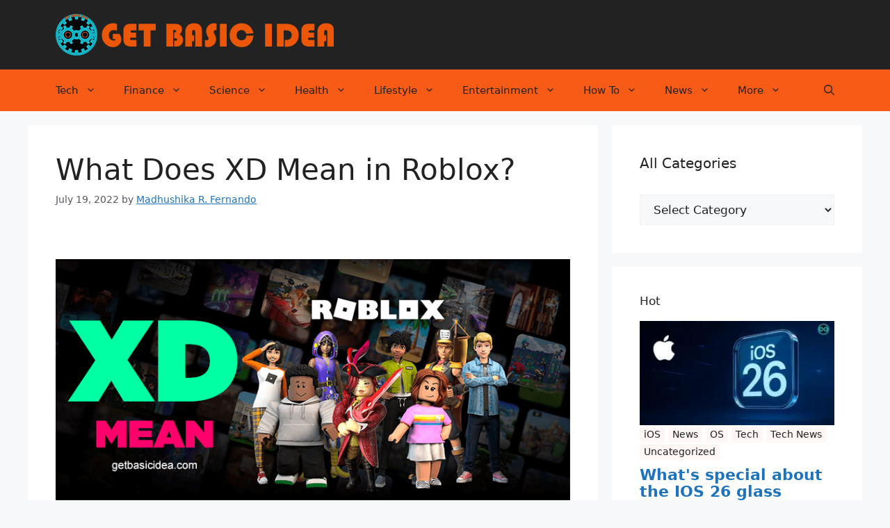

--- FILE ---
content_type: text/html; charset=UTF-8
request_url: https://www.getbasicidea.com/what-does-xd-mean-in-roblox/
body_size: 25300
content:
<!DOCTYPE html>
<html lang="en-US">
<head>
	<meta charset="UTF-8">
	<meta name='robots' content='index, follow, max-image-preview:large, max-snippet:-1, max-video-preview:-1' />
	<style>img:is([sizes="auto" i], [sizes^="auto," i]) { contain-intrinsic-size: 3000px 1500px }</style>
	<meta name="viewport" content="width=device-width, initial-scale=1">
	<!-- This site is optimized with the Yoast SEO plugin v24.9 - https://yoast.com/wordpress/plugins/seo/ -->
	<title>What Does XD Mean in Roblox?</title>
	<meta name="description" content="People are confused about the meaning of XD in Roblox chat. This is simply an alternative way to express feeling rather than using emojis." />
	<link rel="canonical" href="https://www.getbasicidea.com/what-does-xd-mean-in-roblox/" />
	<meta property="og:locale" content="en_US" />
	<meta property="og:type" content="article" />
	<meta property="og:title" content="What Does XD Mean in Roblox?" />
	<meta property="og:description" content="People are confused about the meaning of XD in Roblox chat. This is simply an alternative way to express feeling rather than using emojis." />
	<meta property="og:url" content="https://www.getbasicidea.com/what-does-xd-mean-in-roblox/" />
	<meta property="og:site_name" content="Get Basic Idea" />
	<meta property="article:publisher" content="https://www.facebook.com/vidura.dananjaya" />
	<meta property="article:published_time" content="2022-07-19T14:25:24+00:00" />
	<meta property="article:modified_time" content="2022-07-19T14:25:26+00:00" />
	<meta property="og:image" content="https://www.getbasicidea.com/wp-content/uploads/2022/07/What-Does-XD-Mean-in-Roblox-Get-Basic-Idea.png" />
	<meta property="og:image:width" content="780" />
	<meta property="og:image:height" content="410" />
	<meta property="og:image:type" content="image/png" />
	<meta name="author" content="Madhushika R. Fernando" />
	<meta name="twitter:card" content="summary_large_image" />
	<meta name="twitter:creator" content="@https://twitter.com/MadhuRFernando" />
	<meta name="twitter:site" content="@epvidura" />
	<meta name="twitter:label1" content="Written by" />
	<meta name="twitter:data1" content="Madhushika R. Fernando" />
	<meta name="twitter:label2" content="Est. reading time" />
	<meta name="twitter:data2" content="3 minutes" />
	<script type="application/ld+json" class="yoast-schema-graph">{"@context":"https://schema.org","@graph":[{"@type":"Article","@id":"https://www.getbasicidea.com/what-does-xd-mean-in-roblox/#article","isPartOf":{"@id":"https://www.getbasicidea.com/what-does-xd-mean-in-roblox/"},"author":{"name":"Madhushika R. Fernando","@id":"https://www.getbasicidea.com/#/schema/person/ed391487be3abde86b8bd83df5a2440e"},"headline":"What Does XD Mean in Roblox?","datePublished":"2022-07-19T14:25:24+00:00","dateModified":"2022-07-19T14:25:26+00:00","mainEntityOfPage":{"@id":"https://www.getbasicidea.com/what-does-xd-mean-in-roblox/"},"wordCount":339,"commentCount":0,"publisher":{"@id":"https://www.getbasicidea.com/#/schema/person/0f016b2b929a8168a80251f209a3cf15"},"image":{"@id":"https://www.getbasicidea.com/what-does-xd-mean-in-roblox/#primaryimage"},"thumbnailUrl":"https://www.getbasicidea.com/wp-content/uploads/2022/07/What-Does-XD-Mean-in-Roblox-Get-Basic-Idea.png","keywords":["Online Games","Online Trading Platforms","Roblox","Trading"],"articleSection":["Games","Tech"],"inLanguage":"en-US","potentialAction":[{"@type":"CommentAction","name":"Comment","target":["https://www.getbasicidea.com/what-does-xd-mean-in-roblox/#respond"]}]},{"@type":"WebPage","@id":"https://www.getbasicidea.com/what-does-xd-mean-in-roblox/","url":"https://www.getbasicidea.com/what-does-xd-mean-in-roblox/","name":"What Does XD Mean in Roblox?","isPartOf":{"@id":"https://www.getbasicidea.com/#website"},"primaryImageOfPage":{"@id":"https://www.getbasicidea.com/what-does-xd-mean-in-roblox/#primaryimage"},"image":{"@id":"https://www.getbasicidea.com/what-does-xd-mean-in-roblox/#primaryimage"},"thumbnailUrl":"https://www.getbasicidea.com/wp-content/uploads/2022/07/What-Does-XD-Mean-in-Roblox-Get-Basic-Idea.png","datePublished":"2022-07-19T14:25:24+00:00","dateModified":"2022-07-19T14:25:26+00:00","description":"People are confused about the meaning of XD in Roblox chat. This is simply an alternative way to express feeling rather than using emojis.","breadcrumb":{"@id":"https://www.getbasicidea.com/what-does-xd-mean-in-roblox/#breadcrumb"},"inLanguage":"en-US","potentialAction":[{"@type":"ReadAction","target":["https://www.getbasicidea.com/what-does-xd-mean-in-roblox/"]}]},{"@type":"ImageObject","inLanguage":"en-US","@id":"https://www.getbasicidea.com/what-does-xd-mean-in-roblox/#primaryimage","url":"https://www.getbasicidea.com/wp-content/uploads/2022/07/What-Does-XD-Mean-in-Roblox-Get-Basic-Idea.png","contentUrl":"https://www.getbasicidea.com/wp-content/uploads/2022/07/What-Does-XD-Mean-in-Roblox-Get-Basic-Idea.png","width":780,"height":410,"caption":"What Does XD Mean in Roblox?"},{"@type":"BreadcrumbList","@id":"https://www.getbasicidea.com/what-does-xd-mean-in-roblox/#breadcrumb","itemListElement":[{"@type":"ListItem","position":1,"name":"Home","item":"https://www.getbasicidea.com/"},{"@type":"ListItem","position":2,"name":"What Does XD Mean in Roblox?"}]},{"@type":"WebSite","@id":"https://www.getbasicidea.com/#website","url":"https://www.getbasicidea.com/","name":"Get Basic Idea","description":"Get basic ideas all of you needed","publisher":{"@id":"https://www.getbasicidea.com/#/schema/person/0f016b2b929a8168a80251f209a3cf15"},"potentialAction":[{"@type":"SearchAction","target":{"@type":"EntryPoint","urlTemplate":"https://www.getbasicidea.com/?s={search_term_string}"},"query-input":{"@type":"PropertyValueSpecification","valueRequired":true,"valueName":"search_term_string"}}],"inLanguage":"en-US"},{"@type":["Person","Organization"],"@id":"https://www.getbasicidea.com/#/schema/person/0f016b2b929a8168a80251f209a3cf15","name":"Vidura Dananjaya","image":{"@type":"ImageObject","inLanguage":"en-US","@id":"https://www.getbasicidea.com/#/schema/person/image/","url":"https://www.getbasicidea.com/wp-content/uploads/2020/10/Get-Basic-Idea-Icon.png","contentUrl":"https://www.getbasicidea.com/wp-content/uploads/2020/10/Get-Basic-Idea-Icon.png","width":512,"height":512,"caption":"Vidura Dananjaya"},"logo":{"@id":"https://www.getbasicidea.com/#/schema/person/image/"},"description":"Admin of Get Basic Idea / Senior Solution Architect.","sameAs":["https://www.facebook.com/vidura.dananjaya","https://www.linkedin.com/in/vidura-dananjaya/","https://x.com/https://twitter.com/epvidura","anuththara191@gmail.com"]},{"@type":"Person","@id":"https://www.getbasicidea.com/#/schema/person/ed391487be3abde86b8bd83df5a2440e","name":"Madhushika R. Fernando","image":{"@type":"ImageObject","inLanguage":"en-US","@id":"https://www.getbasicidea.com/#/schema/person/image/","url":"https://secure.gravatar.com/avatar/672e1ee9d5fa244e5f6fa9ebe31b3c9d0bcd475f4ef59a6d032d94c18c68c077?s=96&d=mm&r=g","contentUrl":"https://secure.gravatar.com/avatar/672e1ee9d5fa244e5f6fa9ebe31b3c9d0bcd475f4ef59a6d032d94c18c68c077?s=96&d=mm&r=g","caption":"Madhushika R. Fernando"},"description":"Author of Get Basic Idea - The Knowledge Base / Bachelor of Technology - BTech, Mechatronics, Robotics, and Automation Engineering.","sameAs":["https://www.linkedin.com/in/madhushika-rasangani-fernando-87b2a7190/","https://x.com/https://twitter.com/MadhuRFernando"],"url":"https://www.getbasicidea.com/author/madhushika/"}]}</script>
	<!-- / Yoast SEO plugin. -->


<link rel='dns-prefetch' href='//static.addtoany.com' />
<link href='https://fonts.gstatic.com' crossorigin rel='preconnect' />
<link rel="alternate" type="application/rss+xml" title="Get Basic Idea &raquo; Feed" href="https://www.getbasicidea.com/feed/" />
<link rel="alternate" type="application/rss+xml" title="Get Basic Idea &raquo; Comments Feed" href="https://www.getbasicidea.com/comments/feed/" />
<link rel="alternate" type="application/rss+xml" title="Get Basic Idea &raquo; What Does XD Mean in Roblox? Comments Feed" href="https://www.getbasicidea.com/what-does-xd-mean-in-roblox/feed/" />
<link data-minify="1" rel='stylesheet' id='pt-cv-public-style-css' href='https://www.getbasicidea.com/wp-content/cache/min/1/wp-content/plugins/content-views-query-and-display-post-page/public/assets/css/cv-8f394a8a4447fc163d95bb4662535540.css' media='all' />
<style id='wp-emoji-styles-inline-css'>

	img.wp-smiley, img.emoji {
		display: inline !important;
		border: none !important;
		box-shadow: none !important;
		height: 1em !important;
		width: 1em !important;
		margin: 0 0.07em !important;
		vertical-align: -0.1em !important;
		background: none !important;
		padding: 0 !important;
	}
</style>
<link rel='stylesheet' id='wp-block-library-css' href='https://www.getbasicidea.com/wp-includes/css/dist/block-library/style.min.css?ver=6.8.3' media='all' />
<style id='classic-theme-styles-inline-css'>
/*! This file is auto-generated */
.wp-block-button__link{color:#fff;background-color:#32373c;border-radius:9999px;box-shadow:none;text-decoration:none;padding:calc(.667em + 2px) calc(1.333em + 2px);font-size:1.125em}.wp-block-file__button{background:#32373c;color:#fff;text-decoration:none}
</style>
<style id='global-styles-inline-css'>
:root{--wp--preset--aspect-ratio--square: 1;--wp--preset--aspect-ratio--4-3: 4/3;--wp--preset--aspect-ratio--3-4: 3/4;--wp--preset--aspect-ratio--3-2: 3/2;--wp--preset--aspect-ratio--2-3: 2/3;--wp--preset--aspect-ratio--16-9: 16/9;--wp--preset--aspect-ratio--9-16: 9/16;--wp--preset--color--black: #000000;--wp--preset--color--cyan-bluish-gray: #abb8c3;--wp--preset--color--white: #ffffff;--wp--preset--color--pale-pink: #f78da7;--wp--preset--color--vivid-red: #cf2e2e;--wp--preset--color--luminous-vivid-orange: #ff6900;--wp--preset--color--luminous-vivid-amber: #fcb900;--wp--preset--color--light-green-cyan: #7bdcb5;--wp--preset--color--vivid-green-cyan: #00d084;--wp--preset--color--pale-cyan-blue: #8ed1fc;--wp--preset--color--vivid-cyan-blue: #0693e3;--wp--preset--color--vivid-purple: #9b51e0;--wp--preset--color--contrast: var(--contrast);--wp--preset--color--contrast-2: var(--contrast-2);--wp--preset--color--contrast-3: var(--contrast-3);--wp--preset--color--base: var(--base);--wp--preset--color--base-2: var(--base-2);--wp--preset--color--base-3: var(--base-3);--wp--preset--color--accent: var(--accent);--wp--preset--gradient--vivid-cyan-blue-to-vivid-purple: linear-gradient(135deg,rgba(6,147,227,1) 0%,rgb(155,81,224) 100%);--wp--preset--gradient--light-green-cyan-to-vivid-green-cyan: linear-gradient(135deg,rgb(122,220,180) 0%,rgb(0,208,130) 100%);--wp--preset--gradient--luminous-vivid-amber-to-luminous-vivid-orange: linear-gradient(135deg,rgba(252,185,0,1) 0%,rgba(255,105,0,1) 100%);--wp--preset--gradient--luminous-vivid-orange-to-vivid-red: linear-gradient(135deg,rgba(255,105,0,1) 0%,rgb(207,46,46) 100%);--wp--preset--gradient--very-light-gray-to-cyan-bluish-gray: linear-gradient(135deg,rgb(238,238,238) 0%,rgb(169,184,195) 100%);--wp--preset--gradient--cool-to-warm-spectrum: linear-gradient(135deg,rgb(74,234,220) 0%,rgb(151,120,209) 20%,rgb(207,42,186) 40%,rgb(238,44,130) 60%,rgb(251,105,98) 80%,rgb(254,248,76) 100%);--wp--preset--gradient--blush-light-purple: linear-gradient(135deg,rgb(255,206,236) 0%,rgb(152,150,240) 100%);--wp--preset--gradient--blush-bordeaux: linear-gradient(135deg,rgb(254,205,165) 0%,rgb(254,45,45) 50%,rgb(107,0,62) 100%);--wp--preset--gradient--luminous-dusk: linear-gradient(135deg,rgb(255,203,112) 0%,rgb(199,81,192) 50%,rgb(65,88,208) 100%);--wp--preset--gradient--pale-ocean: linear-gradient(135deg,rgb(255,245,203) 0%,rgb(182,227,212) 50%,rgb(51,167,181) 100%);--wp--preset--gradient--electric-grass: linear-gradient(135deg,rgb(202,248,128) 0%,rgb(113,206,126) 100%);--wp--preset--gradient--midnight: linear-gradient(135deg,rgb(2,3,129) 0%,rgb(40,116,252) 100%);--wp--preset--font-size--small: 13px;--wp--preset--font-size--medium: 20px;--wp--preset--font-size--large: 36px;--wp--preset--font-size--x-large: 42px;--wp--preset--spacing--20: 0.44rem;--wp--preset--spacing--30: 0.67rem;--wp--preset--spacing--40: 1rem;--wp--preset--spacing--50: 1.5rem;--wp--preset--spacing--60: 2.25rem;--wp--preset--spacing--70: 3.38rem;--wp--preset--spacing--80: 5.06rem;--wp--preset--shadow--natural: 6px 6px 9px rgba(0, 0, 0, 0.2);--wp--preset--shadow--deep: 12px 12px 50px rgba(0, 0, 0, 0.4);--wp--preset--shadow--sharp: 6px 6px 0px rgba(0, 0, 0, 0.2);--wp--preset--shadow--outlined: 6px 6px 0px -3px rgba(255, 255, 255, 1), 6px 6px rgba(0, 0, 0, 1);--wp--preset--shadow--crisp: 6px 6px 0px rgba(0, 0, 0, 1);}:where(.is-layout-flex){gap: 0.5em;}:where(.is-layout-grid){gap: 0.5em;}body .is-layout-flex{display: flex;}.is-layout-flex{flex-wrap: wrap;align-items: center;}.is-layout-flex > :is(*, div){margin: 0;}body .is-layout-grid{display: grid;}.is-layout-grid > :is(*, div){margin: 0;}:where(.wp-block-columns.is-layout-flex){gap: 2em;}:where(.wp-block-columns.is-layout-grid){gap: 2em;}:where(.wp-block-post-template.is-layout-flex){gap: 1.25em;}:where(.wp-block-post-template.is-layout-grid){gap: 1.25em;}.has-black-color{color: var(--wp--preset--color--black) !important;}.has-cyan-bluish-gray-color{color: var(--wp--preset--color--cyan-bluish-gray) !important;}.has-white-color{color: var(--wp--preset--color--white) !important;}.has-pale-pink-color{color: var(--wp--preset--color--pale-pink) !important;}.has-vivid-red-color{color: var(--wp--preset--color--vivid-red) !important;}.has-luminous-vivid-orange-color{color: var(--wp--preset--color--luminous-vivid-orange) !important;}.has-luminous-vivid-amber-color{color: var(--wp--preset--color--luminous-vivid-amber) !important;}.has-light-green-cyan-color{color: var(--wp--preset--color--light-green-cyan) !important;}.has-vivid-green-cyan-color{color: var(--wp--preset--color--vivid-green-cyan) !important;}.has-pale-cyan-blue-color{color: var(--wp--preset--color--pale-cyan-blue) !important;}.has-vivid-cyan-blue-color{color: var(--wp--preset--color--vivid-cyan-blue) !important;}.has-vivid-purple-color{color: var(--wp--preset--color--vivid-purple) !important;}.has-black-background-color{background-color: var(--wp--preset--color--black) !important;}.has-cyan-bluish-gray-background-color{background-color: var(--wp--preset--color--cyan-bluish-gray) !important;}.has-white-background-color{background-color: var(--wp--preset--color--white) !important;}.has-pale-pink-background-color{background-color: var(--wp--preset--color--pale-pink) !important;}.has-vivid-red-background-color{background-color: var(--wp--preset--color--vivid-red) !important;}.has-luminous-vivid-orange-background-color{background-color: var(--wp--preset--color--luminous-vivid-orange) !important;}.has-luminous-vivid-amber-background-color{background-color: var(--wp--preset--color--luminous-vivid-amber) !important;}.has-light-green-cyan-background-color{background-color: var(--wp--preset--color--light-green-cyan) !important;}.has-vivid-green-cyan-background-color{background-color: var(--wp--preset--color--vivid-green-cyan) !important;}.has-pale-cyan-blue-background-color{background-color: var(--wp--preset--color--pale-cyan-blue) !important;}.has-vivid-cyan-blue-background-color{background-color: var(--wp--preset--color--vivid-cyan-blue) !important;}.has-vivid-purple-background-color{background-color: var(--wp--preset--color--vivid-purple) !important;}.has-black-border-color{border-color: var(--wp--preset--color--black) !important;}.has-cyan-bluish-gray-border-color{border-color: var(--wp--preset--color--cyan-bluish-gray) !important;}.has-white-border-color{border-color: var(--wp--preset--color--white) !important;}.has-pale-pink-border-color{border-color: var(--wp--preset--color--pale-pink) !important;}.has-vivid-red-border-color{border-color: var(--wp--preset--color--vivid-red) !important;}.has-luminous-vivid-orange-border-color{border-color: var(--wp--preset--color--luminous-vivid-orange) !important;}.has-luminous-vivid-amber-border-color{border-color: var(--wp--preset--color--luminous-vivid-amber) !important;}.has-light-green-cyan-border-color{border-color: var(--wp--preset--color--light-green-cyan) !important;}.has-vivid-green-cyan-border-color{border-color: var(--wp--preset--color--vivid-green-cyan) !important;}.has-pale-cyan-blue-border-color{border-color: var(--wp--preset--color--pale-cyan-blue) !important;}.has-vivid-cyan-blue-border-color{border-color: var(--wp--preset--color--vivid-cyan-blue) !important;}.has-vivid-purple-border-color{border-color: var(--wp--preset--color--vivid-purple) !important;}.has-vivid-cyan-blue-to-vivid-purple-gradient-background{background: var(--wp--preset--gradient--vivid-cyan-blue-to-vivid-purple) !important;}.has-light-green-cyan-to-vivid-green-cyan-gradient-background{background: var(--wp--preset--gradient--light-green-cyan-to-vivid-green-cyan) !important;}.has-luminous-vivid-amber-to-luminous-vivid-orange-gradient-background{background: var(--wp--preset--gradient--luminous-vivid-amber-to-luminous-vivid-orange) !important;}.has-luminous-vivid-orange-to-vivid-red-gradient-background{background: var(--wp--preset--gradient--luminous-vivid-orange-to-vivid-red) !important;}.has-very-light-gray-to-cyan-bluish-gray-gradient-background{background: var(--wp--preset--gradient--very-light-gray-to-cyan-bluish-gray) !important;}.has-cool-to-warm-spectrum-gradient-background{background: var(--wp--preset--gradient--cool-to-warm-spectrum) !important;}.has-blush-light-purple-gradient-background{background: var(--wp--preset--gradient--blush-light-purple) !important;}.has-blush-bordeaux-gradient-background{background: var(--wp--preset--gradient--blush-bordeaux) !important;}.has-luminous-dusk-gradient-background{background: var(--wp--preset--gradient--luminous-dusk) !important;}.has-pale-ocean-gradient-background{background: var(--wp--preset--gradient--pale-ocean) !important;}.has-electric-grass-gradient-background{background: var(--wp--preset--gradient--electric-grass) !important;}.has-midnight-gradient-background{background: var(--wp--preset--gradient--midnight) !important;}.has-small-font-size{font-size: var(--wp--preset--font-size--small) !important;}.has-medium-font-size{font-size: var(--wp--preset--font-size--medium) !important;}.has-large-font-size{font-size: var(--wp--preset--font-size--large) !important;}.has-x-large-font-size{font-size: var(--wp--preset--font-size--x-large) !important;}
:where(.wp-block-post-template.is-layout-flex){gap: 1.25em;}:where(.wp-block-post-template.is-layout-grid){gap: 1.25em;}
:where(.wp-block-columns.is-layout-flex){gap: 2em;}:where(.wp-block-columns.is-layout-grid){gap: 2em;}
:root :where(.wp-block-pullquote){font-size: 1.5em;line-height: 1.6;}
</style>
<link rel='stylesheet' id='generate-comments-css' href='https://www.getbasicidea.com/wp-content/themes/generatepress/assets/css/components/comments.min.css?ver=3.5.1' media='all' />
<link rel='stylesheet' id='generate-style-css' href='https://www.getbasicidea.com/wp-content/themes/generatepress/assets/css/main.min.css?ver=3.5.1' media='all' />
<style id='generate-style-inline-css'>
body{background-color:var(--base-2);color:var(--contrast);}a{color:var(--accent);}a{text-decoration:underline;}.entry-title a, .site-branding a, a.button, .wp-block-button__link, .main-navigation a{text-decoration:none;}a:hover, a:focus, a:active{color:var(--contrast);}.wp-block-group__inner-container{max-width:1200px;margin-left:auto;margin-right:auto;}:root{--contrast:#222222;--contrast-2:#575760;--contrast-3:#b2b2be;--base:#f0f0f0;--base-2:#f7f8f9;--base-3:#ffffff;--accent:#1e73be;}:root .has-contrast-color{color:var(--contrast);}:root .has-contrast-background-color{background-color:var(--contrast);}:root .has-contrast-2-color{color:var(--contrast-2);}:root .has-contrast-2-background-color{background-color:var(--contrast-2);}:root .has-contrast-3-color{color:var(--contrast-3);}:root .has-contrast-3-background-color{background-color:var(--contrast-3);}:root .has-base-color{color:var(--base);}:root .has-base-background-color{background-color:var(--base);}:root .has-base-2-color{color:var(--base-2);}:root .has-base-2-background-color{background-color:var(--base-2);}:root .has-base-3-color{color:var(--base-3);}:root .has-base-3-background-color{background-color:var(--base-3);}:root .has-accent-color{color:var(--accent);}:root .has-accent-background-color{background-color:var(--accent);}.gp-modal:not(.gp-modal--open):not(.gp-modal--transition){display:none;}.gp-modal--transition:not(.gp-modal--open){pointer-events:none;}.gp-modal-overlay:not(.gp-modal-overlay--open):not(.gp-modal--transition){display:none;}.gp-modal__overlay{display:none;position:fixed;top:0;left:0;right:0;bottom:0;background:rgba(0,0,0,0.2);display:flex;justify-content:center;align-items:center;z-index:10000;backdrop-filter:blur(3px);transition:opacity 500ms ease;opacity:0;}.gp-modal--open:not(.gp-modal--transition) .gp-modal__overlay{opacity:1;}.gp-modal__container{max-width:100%;max-height:100vh;transform:scale(0.9);transition:transform 500ms ease;padding:0 10px;}.gp-modal--open:not(.gp-modal--transition) .gp-modal__container{transform:scale(1);}.search-modal-fields{display:flex;}.gp-search-modal .gp-modal__overlay{align-items:flex-start;padding-top:25vh;background:var(--gp-search-modal-overlay-bg-color);}.search-modal-form{width:500px;max-width:100%;background-color:var(--gp-search-modal-bg-color);color:var(--gp-search-modal-text-color);}.search-modal-form .search-field, .search-modal-form .search-field:focus{width:100%;height:60px;background-color:transparent;border:0;appearance:none;color:currentColor;}.search-modal-fields button, .search-modal-fields button:active, .search-modal-fields button:focus, .search-modal-fields button:hover{background-color:transparent;border:0;color:currentColor;width:60px;}.top-bar{background-color:#636363;color:#ffffff;}.top-bar a{color:#ffffff;}.top-bar a:hover{color:#303030;}.site-header{background-color:var(--contrast);}.main-title a,.main-title a:hover{color:var(--contrast);}.site-description{color:var(--contrast-2);}.main-navigation,.main-navigation ul ul{background-color:#f75b16;}.main-navigation .main-nav ul li a, .main-navigation .menu-toggle, .main-navigation .menu-bar-items{color:var(--contrast);}.main-navigation .main-nav ul li:not([class*="current-menu-"]):hover > a, .main-navigation .main-nav ul li:not([class*="current-menu-"]):focus > a, .main-navigation .main-nav ul li.sfHover:not([class*="current-menu-"]) > a, .main-navigation .menu-bar-item:hover > a, .main-navigation .menu-bar-item.sfHover > a{color:var(--accent);}button.menu-toggle:hover,button.menu-toggle:focus{color:var(--contrast);}.main-navigation .main-nav ul li[class*="current-menu-"] > a{color:var(--accent);}.navigation-search input[type="search"],.navigation-search input[type="search"]:active, .navigation-search input[type="search"]:focus, .main-navigation .main-nav ul li.search-item.active > a, .main-navigation .menu-bar-items .search-item.active > a{color:var(--accent);}.main-navigation ul ul{background-color:#ffaf00;}.separate-containers .inside-article, .separate-containers .comments-area, .separate-containers .page-header, .one-container .container, .separate-containers .paging-navigation, .inside-page-header{background-color:var(--base-3);}.entry-title a{color:var(--contrast);}.entry-title a:hover{color:var(--contrast-2);}.entry-meta{color:var(--contrast-2);}.sidebar .widget{background-color:var(--base-3);}.footer-widgets{background-color:var(--base-3);}.site-info{color:#ffffff;background-color:var(--contrast);}input[type="text"],input[type="email"],input[type="url"],input[type="password"],input[type="search"],input[type="tel"],input[type="number"],textarea,select{color:var(--contrast);background-color:var(--base-2);border-color:var(--base);}input[type="text"]:focus,input[type="email"]:focus,input[type="url"]:focus,input[type="password"]:focus,input[type="search"]:focus,input[type="tel"]:focus,input[type="number"]:focus,textarea:focus,select:focus{color:var(--contrast);background-color:var(--base-2);border-color:var(--contrast-3);}button,html input[type="button"],input[type="reset"],input[type="submit"],a.button,a.wp-block-button__link:not(.has-background){color:#ffffff;background-color:#55555e;}button:hover,html input[type="button"]:hover,input[type="reset"]:hover,input[type="submit"]:hover,a.button:hover,button:focus,html input[type="button"]:focus,input[type="reset"]:focus,input[type="submit"]:focus,a.button:focus,a.wp-block-button__link:not(.has-background):active,a.wp-block-button__link:not(.has-background):focus,a.wp-block-button__link:not(.has-background):hover{color:#ffffff;background-color:#3f4047;}a.generate-back-to-top{background-color:rgba( 0,0,0,0.4 );color:#ffffff;}a.generate-back-to-top:hover,a.generate-back-to-top:focus{background-color:rgba( 0,0,0,0.6 );color:#ffffff;}:root{--gp-search-modal-bg-color:var(--base-3);--gp-search-modal-text-color:var(--contrast);--gp-search-modal-overlay-bg-color:rgba(0,0,0,0.2);}@media (max-width:768px){.main-navigation .menu-bar-item:hover > a, .main-navigation .menu-bar-item.sfHover > a{background:none;color:var(--contrast);}}.nav-below-header .main-navigation .inside-navigation.grid-container, .nav-above-header .main-navigation .inside-navigation.grid-container{padding:0px 20px 0px 20px;}.site-main .wp-block-group__inner-container{padding:40px;}.separate-containers .paging-navigation{padding-top:20px;padding-bottom:20px;}.entry-content .alignwide, body:not(.no-sidebar) .entry-content .alignfull{margin-left:-40px;width:calc(100% + 80px);max-width:calc(100% + 80px);}.rtl .menu-item-has-children .dropdown-menu-toggle{padding-left:20px;}.rtl .main-navigation .main-nav ul li.menu-item-has-children > a{padding-right:20px;}@media (max-width:768px){.separate-containers .inside-article, .separate-containers .comments-area, .separate-containers .page-header, .separate-containers .paging-navigation, .one-container .site-content, .inside-page-header{padding:30px;}.site-main .wp-block-group__inner-container{padding:30px;}.inside-top-bar{padding-right:30px;padding-left:30px;}.inside-header{padding-right:30px;padding-left:30px;}.widget-area .widget{padding-top:30px;padding-right:30px;padding-bottom:30px;padding-left:30px;}.footer-widgets-container{padding-top:30px;padding-right:30px;padding-bottom:30px;padding-left:30px;}.inside-site-info{padding-right:30px;padding-left:30px;}.entry-content .alignwide, body:not(.no-sidebar) .entry-content .alignfull{margin-left:-30px;width:calc(100% + 60px);max-width:calc(100% + 60px);}.one-container .site-main .paging-navigation{margin-bottom:20px;}}/* End cached CSS */.is-right-sidebar{width:30%;}.is-left-sidebar{width:30%;}.site-content .content-area{width:70%;}@media (max-width:768px){.main-navigation .menu-toggle,.sidebar-nav-mobile:not(#sticky-placeholder){display:block;}.main-navigation ul,.gen-sidebar-nav,.main-navigation:not(.slideout-navigation):not(.toggled) .main-nav > ul,.has-inline-mobile-toggle #site-navigation .inside-navigation > *:not(.navigation-search):not(.main-nav){display:none;}.nav-align-right .inside-navigation,.nav-align-center .inside-navigation{justify-content:space-between;}}
</style>
<link rel='stylesheet' id='addtoany-css' href='https://www.getbasicidea.com/wp-content/plugins/add-to-any/addtoany.min.css?ver=1.16' media='all' />
<style id='addtoany-inline-css'>
@media screen and (max-width:980px){
.a2a_floating_style.a2a_vertical_style{display:none;}
}
</style>
<style id='rocket-lazyload-inline-css'>
.rll-youtube-player{position:relative;padding-bottom:56.23%;height:0;overflow:hidden;max-width:100%;}.rll-youtube-player iframe{position:absolute;top:0;left:0;width:100%;height:100%;z-index:100;background:0 0}.rll-youtube-player img{bottom:0;display:block;left:0;margin:auto;max-width:100%;width:100%;position:absolute;right:0;top:0;border:none;height:auto;cursor:pointer;-webkit-transition:.4s all;-moz-transition:.4s all;transition:.4s all}.rll-youtube-player img:hover{-webkit-filter:brightness(75%)}.rll-youtube-player .play{height:72px;width:72px;left:50%;top:50%;margin-left:-36px;margin-top:-36px;position:absolute;background:url(https://www.getbasicidea.com/wp-content/plugins/wp-rocket/assets/img/youtube.png) no-repeat;cursor:pointer}.wp-has-aspect-ratio .rll-youtube-player{position:absolute;padding-bottom:0;width:100%;height:100%;top:0;bottom:0;left:0;right:0}
</style>
<script data-rocketlazyloadscript='[data-uri]' id="addtoany-core-js-before"></script>
<script data-rocketlazyloadscript='https://static.addtoany.com/menu/page.js' defer  id="addtoany-core-js"></script>
<script src="https://www.getbasicidea.com/wp-includes/js/jquery/jquery.min.js?ver=3.7.1" id="jquery-core-js"></script>
<script data-rocketlazyloadscript='https://www.getbasicidea.com/wp-content/plugins/add-to-any/addtoany.min.js?ver=1.1' defer  id="addtoany-jquery-js"></script>
<link rel="https://api.w.org/" href="https://www.getbasicidea.com/wp-json/" /><link rel="alternate" title="JSON" type="application/json" href="https://www.getbasicidea.com/wp-json/wp/v2/posts/12218" /><link rel="EditURI" type="application/rsd+xml" title="RSD" href="https://www.getbasicidea.com/xmlrpc.php?rsd" />
<meta name="generator" content="WordPress 6.8.3" />
<link rel='shortlink' href='https://www.getbasicidea.com/?p=12218' />
<link rel="alternate" title="oEmbed (JSON)" type="application/json+oembed" href="https://www.getbasicidea.com/wp-json/oembed/1.0/embed?url=https%3A%2F%2Fwww.getbasicidea.com%2Fwhat-does-xd-mean-in-roblox%2F" />
<link rel="alternate" title="oEmbed (XML)" type="text/xml+oembed" href="https://www.getbasicidea.com/wp-json/oembed/1.0/embed?url=https%3A%2F%2Fwww.getbasicidea.com%2Fwhat-does-xd-mean-in-roblox%2F&#038;format=xml" />
<link rel="pingback" href="https://www.getbasicidea.com/xmlrpc.php">
<style type="text/css">.saboxplugin-wrap{-webkit-box-sizing:border-box;-moz-box-sizing:border-box;-ms-box-sizing:border-box;box-sizing:border-box;border:1px solid #eee;width:100%;clear:both;display:block;overflow:hidden;word-wrap:break-word;position:relative}.saboxplugin-wrap .saboxplugin-gravatar{float:left;padding:0 20px 20px 20px}.saboxplugin-wrap .saboxplugin-gravatar img{max-width:100px;height:auto;border-radius:0;}.saboxplugin-wrap .saboxplugin-authorname{font-size:18px;line-height:1;margin:20px 0 0 20px;display:block}.saboxplugin-wrap .saboxplugin-authorname a{text-decoration:none}.saboxplugin-wrap .saboxplugin-authorname a:focus{outline:0}.saboxplugin-wrap .saboxplugin-desc{display:block;margin:5px 20px}.saboxplugin-wrap .saboxplugin-desc a{text-decoration:underline}.saboxplugin-wrap .saboxplugin-desc p{margin:5px 0 12px}.saboxplugin-wrap .saboxplugin-web{margin:0 20px 15px;text-align:left}.saboxplugin-wrap .sab-web-position{text-align:right}.saboxplugin-wrap .saboxplugin-web a{color:#ccc;text-decoration:none}.saboxplugin-wrap .saboxplugin-socials{position:relative;display:block;background:#fcfcfc;padding:5px;border-top:1px solid #eee}.saboxplugin-wrap .saboxplugin-socials a svg{width:20px;height:20px}.saboxplugin-wrap .saboxplugin-socials a svg .st2{fill:#fff; transform-origin:center center;}.saboxplugin-wrap .saboxplugin-socials a svg .st1{fill:rgba(0,0,0,.3)}.saboxplugin-wrap .saboxplugin-socials a:hover{opacity:.8;-webkit-transition:opacity .4s;-moz-transition:opacity .4s;-o-transition:opacity .4s;transition:opacity .4s;box-shadow:none!important;-webkit-box-shadow:none!important}.saboxplugin-wrap .saboxplugin-socials .saboxplugin-icon-color{box-shadow:none;padding:0;border:0;-webkit-transition:opacity .4s;-moz-transition:opacity .4s;-o-transition:opacity .4s;transition:opacity .4s;display:inline-block;color:#fff;font-size:0;text-decoration:inherit;margin:5px;-webkit-border-radius:0;-moz-border-radius:0;-ms-border-radius:0;-o-border-radius:0;border-radius:0;overflow:hidden}.saboxplugin-wrap .saboxplugin-socials .saboxplugin-icon-grey{text-decoration:inherit;box-shadow:none;position:relative;display:-moz-inline-stack;display:inline-block;vertical-align:middle;zoom:1;margin:10px 5px;color:#444;fill:#444}.clearfix:after,.clearfix:before{content:' ';display:table;line-height:0;clear:both}.ie7 .clearfix{zoom:1}.saboxplugin-socials.sabox-colored .saboxplugin-icon-color .sab-twitch{border-color:#38245c}.saboxplugin-socials.sabox-colored .saboxplugin-icon-color .sab-addthis{border-color:#e91c00}.saboxplugin-socials.sabox-colored .saboxplugin-icon-color .sab-behance{border-color:#003eb0}.saboxplugin-socials.sabox-colored .saboxplugin-icon-color .sab-delicious{border-color:#06c}.saboxplugin-socials.sabox-colored .saboxplugin-icon-color .sab-deviantart{border-color:#036824}.saboxplugin-socials.sabox-colored .saboxplugin-icon-color .sab-digg{border-color:#00327c}.saboxplugin-socials.sabox-colored .saboxplugin-icon-color .sab-dribbble{border-color:#ba1655}.saboxplugin-socials.sabox-colored .saboxplugin-icon-color .sab-facebook{border-color:#1e2e4f}.saboxplugin-socials.sabox-colored .saboxplugin-icon-color .sab-flickr{border-color:#003576}.saboxplugin-socials.sabox-colored .saboxplugin-icon-color .sab-github{border-color:#264874}.saboxplugin-socials.sabox-colored .saboxplugin-icon-color .sab-google{border-color:#0b51c5}.saboxplugin-socials.sabox-colored .saboxplugin-icon-color .sab-googleplus{border-color:#96271a}.saboxplugin-socials.sabox-colored .saboxplugin-icon-color .sab-html5{border-color:#902e13}.saboxplugin-socials.sabox-colored .saboxplugin-icon-color .sab-instagram{border-color:#1630aa}.saboxplugin-socials.sabox-colored .saboxplugin-icon-color .sab-linkedin{border-color:#00344f}.saboxplugin-socials.sabox-colored .saboxplugin-icon-color .sab-pinterest{border-color:#5b040e}.saboxplugin-socials.sabox-colored .saboxplugin-icon-color .sab-reddit{border-color:#992900}.saboxplugin-socials.sabox-colored .saboxplugin-icon-color .sab-rss{border-color:#a43b0a}.saboxplugin-socials.sabox-colored .saboxplugin-icon-color .sab-sharethis{border-color:#5d8420}.saboxplugin-socials.sabox-colored .saboxplugin-icon-color .sab-skype{border-color:#00658a}.saboxplugin-socials.sabox-colored .saboxplugin-icon-color .sab-soundcloud{border-color:#995200}.saboxplugin-socials.sabox-colored .saboxplugin-icon-color .sab-spotify{border-color:#0f612c}.saboxplugin-socials.sabox-colored .saboxplugin-icon-color .sab-stackoverflow{border-color:#a95009}.saboxplugin-socials.sabox-colored .saboxplugin-icon-color .sab-steam{border-color:#006388}.saboxplugin-socials.sabox-colored .saboxplugin-icon-color .sab-user_email{border-color:#b84e05}.saboxplugin-socials.sabox-colored .saboxplugin-icon-color .sab-stumbleUpon{border-color:#9b280e}.saboxplugin-socials.sabox-colored .saboxplugin-icon-color .sab-tumblr{border-color:#10151b}.saboxplugin-socials.sabox-colored .saboxplugin-icon-color .sab-twitter{border-color:#0967a0}.saboxplugin-socials.sabox-colored .saboxplugin-icon-color .sab-vimeo{border-color:#0d7091}.saboxplugin-socials.sabox-colored .saboxplugin-icon-color .sab-windows{border-color:#003f71}.saboxplugin-socials.sabox-colored .saboxplugin-icon-color .sab-whatsapp{border-color:#003f71}.saboxplugin-socials.sabox-colored .saboxplugin-icon-color .sab-wordpress{border-color:#0f3647}.saboxplugin-socials.sabox-colored .saboxplugin-icon-color .sab-yahoo{border-color:#14002d}.saboxplugin-socials.sabox-colored .saboxplugin-icon-color .sab-youtube{border-color:#900}.saboxplugin-socials.sabox-colored .saboxplugin-icon-color .sab-xing{border-color:#000202}.saboxplugin-socials.sabox-colored .saboxplugin-icon-color .sab-mixcloud{border-color:#2475a0}.saboxplugin-socials.sabox-colored .saboxplugin-icon-color .sab-vk{border-color:#243549}.saboxplugin-socials.sabox-colored .saboxplugin-icon-color .sab-medium{border-color:#00452c}.saboxplugin-socials.sabox-colored .saboxplugin-icon-color .sab-quora{border-color:#420e00}.saboxplugin-socials.sabox-colored .saboxplugin-icon-color .sab-meetup{border-color:#9b181c}.saboxplugin-socials.sabox-colored .saboxplugin-icon-color .sab-goodreads{border-color:#000}.saboxplugin-socials.sabox-colored .saboxplugin-icon-color .sab-snapchat{border-color:#999700}.saboxplugin-socials.sabox-colored .saboxplugin-icon-color .sab-500px{border-color:#00557f}.saboxplugin-socials.sabox-colored .saboxplugin-icon-color .sab-mastodont{border-color:#185886}.sabox-plus-item{margin-bottom:20px}@media screen and (max-width:480px){.saboxplugin-wrap{text-align:center}.saboxplugin-wrap .saboxplugin-gravatar{float:none;padding:20px 0;text-align:center;margin:0 auto;display:block}.saboxplugin-wrap .saboxplugin-gravatar img{float:none;display:inline-block;display:-moz-inline-stack;vertical-align:middle;zoom:1}.saboxplugin-wrap .saboxplugin-desc{margin:0 10px 20px;text-align:center}.saboxplugin-wrap .saboxplugin-authorname{text-align:center;margin:10px 0 20px}}body .saboxplugin-authorname a,body .saboxplugin-authorname a:hover{box-shadow:none;-webkit-box-shadow:none}a.sab-profile-edit{font-size:16px!important;line-height:1!important}.sab-edit-settings a,a.sab-profile-edit{color:#0073aa!important;box-shadow:none!important;-webkit-box-shadow:none!important}.sab-edit-settings{margin-right:15px;position:absolute;right:0;z-index:2;bottom:10px;line-height:20px}.sab-edit-settings i{margin-left:5px}.saboxplugin-socials{line-height:1!important}.rtl .saboxplugin-wrap .saboxplugin-gravatar{float:right}.rtl .saboxplugin-wrap .saboxplugin-authorname{display:flex;align-items:center}.rtl .saboxplugin-wrap .saboxplugin-authorname .sab-profile-edit{margin-right:10px}.rtl .sab-edit-settings{right:auto;left:0}img.sab-custom-avatar{max-width:75px;}.saboxplugin-wrap .saboxplugin-socials .saboxplugin-icon-color {-webkit-border-radius:50%;-moz-border-radius:50%;-ms-border-radius:50%;-o-border-radius:50%;border-radius:50%;}.saboxplugin-wrap .saboxplugin-socials .saboxplugin-icon-color .st1 {display: none;}.saboxplugin-wrap {margin-top:0px; margin-bottom:0px; padding: 0px 0px }.saboxplugin-wrap .saboxplugin-authorname {font-size:18px; line-height:25px;}.saboxplugin-wrap .saboxplugin-desc p, .saboxplugin-wrap .saboxplugin-desc {font-size:14px !important; line-height:21px !important;}.saboxplugin-wrap .saboxplugin-web {font-size:14px;}.saboxplugin-wrap .saboxplugin-socials a svg {width:24px;height:24px;}</style><link rel="icon" href="https://www.getbasicidea.com/wp-content/uploads/2020/10/cropped-Get-Basic-Idea-Icon-32x32.png" sizes="32x32" />
<link rel="icon" href="https://www.getbasicidea.com/wp-content/uploads/2020/10/cropped-Get-Basic-Idea-Icon-192x192.png" sizes="192x192" />
<link rel="apple-touch-icon" href="https://www.getbasicidea.com/wp-content/uploads/2020/10/cropped-Get-Basic-Idea-Icon-180x180.png" />
<meta name="msapplication-TileImage" content="https://www.getbasicidea.com/wp-content/uploads/2020/10/cropped-Get-Basic-Idea-Icon-270x270.png" />
		<style id="wp-custom-css">
			.post-image{
    margin-top: 0;
    margin-right: 2em;
		margin-bottom: 1em;
    float: left;
		max-width:390px;
		max-height:205px;
		width:390px;
		height:205px;
}
.comments-link{
	display: none;
}
.tags-links{
	display: none;
}
.separate-containers .inside-article>.featured-image{
	display:none;
}		</style>
		<noscript><style id="rocket-lazyload-nojs-css">.rll-youtube-player, [data-lazy-src]{display:none !important;}</style></noscript>	<script data-rocketlazyloadscript='https://pagead2.googlesyndication.com/pagead/js/adsbygoogle.js?client=ca-pub-9990506540885281' async 
		 crossorigin="anonymous"></script>
</head>

<body data-rsssl=1 class="wp-singular post-template-default single single-post postid-12218 single-format-standard wp-custom-logo wp-embed-responsive wp-theme-generatepress right-sidebar nav-below-header separate-containers header-aligned-left dropdown-hover featured-image-active" itemtype="https://schema.org/Blog" itemscope>
	<a class="screen-reader-text skip-link" href="#content" title="Skip to content">Skip to content</a>		<header class="site-header" id="masthead" aria-label="Site"  itemtype="https://schema.org/WPHeader" itemscope>
			<div class="inside-header grid-container">
				<div class="site-logo">
					<a href="https://www.getbasicidea.com/" rel="home">
						<img  class="header-image is-logo-image" alt="Get Basic Idea" src="data:image/svg+xml,%3Csvg%20xmlns='http://www.w3.org/2000/svg'%20viewBox='0%200%20400%2060'%3E%3C/svg%3E" width="400" height="60" data-lazy-src="https://www.getbasicidea.com/wp-content/uploads/2020/12/Get-Basic-Idea-Site-Logo.png" /><noscript><img  class="header-image is-logo-image" alt="Get Basic Idea" src="https://www.getbasicidea.com/wp-content/uploads/2020/12/Get-Basic-Idea-Site-Logo.png" width="400" height="60" /></noscript>
					</a>
				</div>			<div class="header-widget">
				<aside id="custom_html-5" class="widget_text widget inner-padding widget_custom_html"><div class="textwidget custom-html-widget"><div></div></div></aside>			</div>
						</div>
		</header>
				<nav class="main-navigation has-menu-bar-items sub-menu-right" id="site-navigation" aria-label="Primary"  itemtype="https://schema.org/SiteNavigationElement" itemscope>
			<div class="inside-navigation grid-container">
								<button class="menu-toggle" aria-controls="primary-menu" aria-expanded="false">
					<span class="gp-icon icon-menu-bars"><svg viewBox="0 0 512 512" aria-hidden="true" xmlns="http://www.w3.org/2000/svg" width="1em" height="1em"><path d="M0 96c0-13.255 10.745-24 24-24h464c13.255 0 24 10.745 24 24s-10.745 24-24 24H24c-13.255 0-24-10.745-24-24zm0 160c0-13.255 10.745-24 24-24h464c13.255 0 24 10.745 24 24s-10.745 24-24 24H24c-13.255 0-24-10.745-24-24zm0 160c0-13.255 10.745-24 24-24h464c13.255 0 24 10.745 24 24s-10.745 24-24 24H24c-13.255 0-24-10.745-24-24z" /></svg><svg viewBox="0 0 512 512" aria-hidden="true" xmlns="http://www.w3.org/2000/svg" width="1em" height="1em"><path d="M71.029 71.029c9.373-9.372 24.569-9.372 33.942 0L256 222.059l151.029-151.03c9.373-9.372 24.569-9.372 33.942 0 9.372 9.373 9.372 24.569 0 33.942L289.941 256l151.03 151.029c9.372 9.373 9.372 24.569 0 33.942-9.373 9.372-24.569 9.372-33.942 0L256 289.941l-151.029 151.03c-9.373 9.372-24.569 9.372-33.942 0-9.372-9.373-9.372-24.569 0-33.942L222.059 256 71.029 104.971c-9.372-9.373-9.372-24.569 0-33.942z" /></svg></span><span class="mobile-menu">Menu</span>				</button>
				<div id="primary-menu" class="main-nav"><ul id="menu-main-menu" class=" menu sf-menu"><li id="menu-item-14394" class="menu-item menu-item-type-post_type menu-item-object-page menu-item-has-children menu-item-14394"><a href="https://www.getbasicidea.com/tech/">Tech<span role="presentation" class="dropdown-menu-toggle"><span class="gp-icon icon-arrow"><svg viewBox="0 0 330 512" aria-hidden="true" xmlns="http://www.w3.org/2000/svg" width="1em" height="1em"><path d="M305.913 197.085c0 2.266-1.133 4.815-2.833 6.514L171.087 335.593c-1.7 1.7-4.249 2.832-6.515 2.832s-4.815-1.133-6.515-2.832L26.064 203.599c-1.7-1.7-2.832-4.248-2.832-6.514s1.132-4.816 2.832-6.515l14.162-14.163c1.7-1.699 3.966-2.832 6.515-2.832 2.266 0 4.815 1.133 6.515 2.832l111.316 111.317 111.316-111.317c1.7-1.699 4.249-2.832 6.515-2.832s4.815 1.133 6.515 2.832l14.162 14.163c1.7 1.7 2.833 4.249 2.833 6.515z" /></svg></span></span></a>
<ul class="sub-menu">
	<li id="menu-item-45" class="menu-item menu-item-type-taxonomy menu-item-object-category menu-item-has-children menu-item-45"><a href="https://www.getbasicidea.com/category/tech/programming/">Programming<span role="presentation" class="dropdown-menu-toggle"><span class="gp-icon icon-arrow-right"><svg viewBox="0 0 192 512" aria-hidden="true" xmlns="http://www.w3.org/2000/svg" width="1em" height="1em" fill-rule="evenodd" clip-rule="evenodd" stroke-linejoin="round" stroke-miterlimit="1.414"><path d="M178.425 256.001c0 2.266-1.133 4.815-2.832 6.515L43.599 394.509c-1.7 1.7-4.248 2.833-6.514 2.833s-4.816-1.133-6.515-2.833l-14.163-14.162c-1.699-1.7-2.832-3.966-2.832-6.515 0-2.266 1.133-4.815 2.832-6.515l111.317-111.316L16.407 144.685c-1.699-1.7-2.832-4.249-2.832-6.515s1.133-4.815 2.832-6.515l14.163-14.162c1.7-1.7 4.249-2.833 6.515-2.833s4.815 1.133 6.514 2.833l131.994 131.993c1.7 1.7 2.832 4.249 2.832 6.515z" fill-rule="nonzero" /></svg></span></span></a>
	<ul class="sub-menu">
		<li id="menu-item-373" class="menu-item menu-item-type-taxonomy menu-item-object-category menu-item-373"><a href="https://www.getbasicidea.com/category/tech/programming/java-programming/">Java Programming</a></li>
		<li id="menu-item-10368" class="menu-item menu-item-type-taxonomy menu-item-object-category menu-item-10368"><a href="https://www.getbasicidea.com/category/tech/programming/blockchain-programming/">Blockchain Programming</a></li>
	</ul>
</li>
	<li id="menu-item-146" class="menu-item menu-item-type-taxonomy menu-item-object-category menu-item-146"><a href="https://www.getbasicidea.com/category/tech/networking/">Networking</a></li>
	<li id="menu-item-329" class="menu-item menu-item-type-taxonomy menu-item-object-category menu-item-329"><a href="https://www.getbasicidea.com/category/tech/game-development/">Game Development</a></li>
	<li id="menu-item-439" class="menu-item menu-item-type-taxonomy menu-item-object-category menu-item-439"><a href="https://www.getbasicidea.com/category/tech/applications/">Applications</a></li>
	<li id="menu-item-623" class="menu-item menu-item-type-taxonomy menu-item-object-category menu-item-has-children menu-item-623"><a href="https://www.getbasicidea.com/category/tech/os/">OS<span role="presentation" class="dropdown-menu-toggle"><span class="gp-icon icon-arrow-right"><svg viewBox="0 0 192 512" aria-hidden="true" xmlns="http://www.w3.org/2000/svg" width="1em" height="1em" fill-rule="evenodd" clip-rule="evenodd" stroke-linejoin="round" stroke-miterlimit="1.414"><path d="M178.425 256.001c0 2.266-1.133 4.815-2.832 6.515L43.599 394.509c-1.7 1.7-4.248 2.833-6.514 2.833s-4.816-1.133-6.515-2.833l-14.163-14.162c-1.699-1.7-2.832-3.966-2.832-6.515 0-2.266 1.133-4.815 2.832-6.515l111.317-111.316L16.407 144.685c-1.699-1.7-2.832-4.249-2.832-6.515s1.133-4.815 2.832-6.515l14.163-14.162c1.7-1.7 4.249-2.833 6.515-2.833s4.815 1.133 6.514 2.833l131.994 131.993c1.7 1.7 2.832 4.249 2.832 6.515z" fill-rule="nonzero" /></svg></span></span></a>
	<ul class="sub-menu">
		<li id="menu-item-624" class="menu-item menu-item-type-taxonomy menu-item-object-category menu-item-624"><a href="https://www.getbasicidea.com/category/tech/os/ios/">iOS</a></li>
		<li id="menu-item-2265" class="menu-item menu-item-type-taxonomy menu-item-object-category menu-item-2265"><a href="https://www.getbasicidea.com/category/tech/os/android-os/">Android OS</a></li>
		<li id="menu-item-14020" class="menu-item menu-item-type-taxonomy menu-item-object-category menu-item-14020"><a href="https://www.getbasicidea.com/category/tech/os/windows/">Windows</a></li>
	</ul>
</li>
	<li id="menu-item-4225" class="menu-item menu-item-type-taxonomy menu-item-object-category menu-item-4225"><a href="https://www.getbasicidea.com/category/tech/browsers/">Browsers</a></li>
	<li id="menu-item-13497" class="menu-item menu-item-type-taxonomy menu-item-object-category menu-item-13497"><a href="https://www.getbasicidea.com/category/tech/artificial-intelligence/">Artificial Intelligence</a></li>
	<li id="menu-item-557" class="menu-item menu-item-type-taxonomy menu-item-object-category menu-item-has-children menu-item-557"><a href="https://www.getbasicidea.com/category/tech/product-reviews/">Product Reviews<span role="presentation" class="dropdown-menu-toggle"><span class="gp-icon icon-arrow-right"><svg viewBox="0 0 192 512" aria-hidden="true" xmlns="http://www.w3.org/2000/svg" width="1em" height="1em" fill-rule="evenodd" clip-rule="evenodd" stroke-linejoin="round" stroke-miterlimit="1.414"><path d="M178.425 256.001c0 2.266-1.133 4.815-2.832 6.515L43.599 394.509c-1.7 1.7-4.248 2.833-6.514 2.833s-4.816-1.133-6.515-2.833l-14.163-14.162c-1.699-1.7-2.832-3.966-2.832-6.515 0-2.266 1.133-4.815 2.832-6.515l111.317-111.316L16.407 144.685c-1.699-1.7-2.832-4.249-2.832-6.515s1.133-4.815 2.832-6.515l14.163-14.162c1.7-1.7 4.249-2.833 6.515-2.833s4.815 1.133 6.514 2.833l131.994 131.993c1.7 1.7 2.832 4.249 2.832 6.515z" fill-rule="nonzero" /></svg></span></span></a>
	<ul class="sub-menu">
		<li id="menu-item-588" class="menu-item menu-item-type-taxonomy menu-item-object-category menu-item-588"><a href="https://www.getbasicidea.com/category/tech/product-reviews/android/">Android</a></li>
		<li id="menu-item-589" class="menu-item menu-item-type-taxonomy menu-item-object-category menu-item-589"><a href="https://www.getbasicidea.com/category/tech/product-reviews/google/">Google</a></li>
		<li id="menu-item-558" class="menu-item menu-item-type-taxonomy menu-item-object-category menu-item-558"><a href="https://www.getbasicidea.com/category/tech/product-reviews/apple/">Apple</a></li>
		<li id="menu-item-8413" class="menu-item menu-item-type-taxonomy menu-item-object-category menu-item-8413"><a href="https://www.getbasicidea.com/category/tech/product-reviews/audi/">Audi</a></li>
		<li id="menu-item-13073" class="menu-item menu-item-type-taxonomy menu-item-object-category menu-item-13073"><a href="https://www.getbasicidea.com/category/tech/product-reviews/futurology/">Futurology</a></li>
		<li id="menu-item-4495" class="menu-item menu-item-type-taxonomy menu-item-object-category menu-item-4495"><a href="https://www.getbasicidea.com/category/tech/product-reviews/other-devices/">Other Devices</a></li>
	</ul>
</li>
</ul>
</li>
<li id="menu-item-10203" class="menu-item menu-item-type-taxonomy menu-item-object-category menu-item-has-children menu-item-10203"><a href="https://www.getbasicidea.com/category/finance/">Finance<span role="presentation" class="dropdown-menu-toggle"><span class="gp-icon icon-arrow"><svg viewBox="0 0 330 512" aria-hidden="true" xmlns="http://www.w3.org/2000/svg" width="1em" height="1em"><path d="M305.913 197.085c0 2.266-1.133 4.815-2.833 6.514L171.087 335.593c-1.7 1.7-4.249 2.832-6.515 2.832s-4.815-1.133-6.515-2.832L26.064 203.599c-1.7-1.7-2.832-4.248-2.832-6.514s1.132-4.816 2.832-6.515l14.162-14.163c1.7-1.699 3.966-2.832 6.515-2.832 2.266 0 4.815 1.133 6.515 2.832l111.316 111.317 111.316-111.317c1.7-1.699 4.249-2.832 6.515-2.832s4.815 1.133 6.515 2.832l14.162 14.163c1.7 1.7 2.833 4.249 2.833 6.515z" /></svg></span></span></a>
<ul class="sub-menu">
	<li id="menu-item-10205" class="menu-item menu-item-type-taxonomy menu-item-object-category menu-item-has-children menu-item-10205"><a href="https://www.getbasicidea.com/category/finance/trading/">Trading<span role="presentation" class="dropdown-menu-toggle"><span class="gp-icon icon-arrow-right"><svg viewBox="0 0 192 512" aria-hidden="true" xmlns="http://www.w3.org/2000/svg" width="1em" height="1em" fill-rule="evenodd" clip-rule="evenodd" stroke-linejoin="round" stroke-miterlimit="1.414"><path d="M178.425 256.001c0 2.266-1.133 4.815-2.832 6.515L43.599 394.509c-1.7 1.7-4.248 2.833-6.514 2.833s-4.816-1.133-6.515-2.833l-14.163-14.162c-1.699-1.7-2.832-3.966-2.832-6.515 0-2.266 1.133-4.815 2.832-6.515l111.317-111.316L16.407 144.685c-1.699-1.7-2.832-4.249-2.832-6.515s1.133-4.815 2.832-6.515l14.163-14.162c1.7-1.7 4.249-2.833 6.515-2.833s4.815 1.133 6.514 2.833l131.994 131.993c1.7 1.7 2.832 4.249 2.832 6.515z" fill-rule="nonzero" /></svg></span></span></a>
	<ul class="sub-menu">
		<li id="menu-item-12166" class="menu-item menu-item-type-taxonomy menu-item-object-category menu-item-12166"><a href="https://www.getbasicidea.com/category/finance/trading/crypto/">Crypto</a></li>
	</ul>
</li>
</ul>
</li>
<li id="menu-item-205" class="menu-item menu-item-type-taxonomy menu-item-object-category menu-item-has-children menu-item-205"><a href="https://www.getbasicidea.com/category/science/">Science<span role="presentation" class="dropdown-menu-toggle"><span class="gp-icon icon-arrow"><svg viewBox="0 0 330 512" aria-hidden="true" xmlns="http://www.w3.org/2000/svg" width="1em" height="1em"><path d="M305.913 197.085c0 2.266-1.133 4.815-2.833 6.514L171.087 335.593c-1.7 1.7-4.249 2.832-6.515 2.832s-4.815-1.133-6.515-2.832L26.064 203.599c-1.7-1.7-2.832-4.248-2.832-6.514s1.132-4.816 2.832-6.515l14.162-14.163c1.7-1.699 3.966-2.832 6.515-2.832 2.266 0 4.815 1.133 6.515 2.832l111.316 111.317 111.316-111.317c1.7-1.699 4.249-2.832 6.515-2.832s4.815 1.133 6.515 2.832l14.162 14.163c1.7 1.7 2.833 4.249 2.833 6.515z" /></svg></span></span></a>
<ul class="sub-menu">
	<li id="menu-item-206" class="menu-item menu-item-type-taxonomy menu-item-object-category menu-item-has-children menu-item-206"><a href="https://www.getbasicidea.com/category/science/chemistry/">Chemistry<span role="presentation" class="dropdown-menu-toggle"><span class="gp-icon icon-arrow-right"><svg viewBox="0 0 192 512" aria-hidden="true" xmlns="http://www.w3.org/2000/svg" width="1em" height="1em" fill-rule="evenodd" clip-rule="evenodd" stroke-linejoin="round" stroke-miterlimit="1.414"><path d="M178.425 256.001c0 2.266-1.133 4.815-2.832 6.515L43.599 394.509c-1.7 1.7-4.248 2.833-6.514 2.833s-4.816-1.133-6.515-2.833l-14.163-14.162c-1.699-1.7-2.832-3.966-2.832-6.515 0-2.266 1.133-4.815 2.832-6.515l111.317-111.316L16.407 144.685c-1.699-1.7-2.832-4.249-2.832-6.515s1.133-4.815 2.832-6.515l14.163-14.162c1.7-1.7 4.249-2.833 6.515-2.833s4.815 1.133 6.514 2.833l131.994 131.993c1.7 1.7 2.832 4.249 2.832 6.515z" fill-rule="nonzero" /></svg></span></span></a>
	<ul class="sub-menu">
		<li id="menu-item-225" class="menu-item menu-item-type-taxonomy menu-item-object-category menu-item-225"><a href="https://www.getbasicidea.com/category/science/chemistry/environmental-chemistry/">Environmental Chemistry</a></li>
	</ul>
</li>
	<li id="menu-item-280" class="menu-item menu-item-type-taxonomy menu-item-object-category menu-item-280"><a href="https://www.getbasicidea.com/category/science/biology/">Biology</a></li>
	<li id="menu-item-11590" class="menu-item menu-item-type-taxonomy menu-item-object-category menu-item-11590"><a href="https://www.getbasicidea.com/category/science/space/">Space</a></li>
	<li id="menu-item-11867" class="menu-item menu-item-type-taxonomy menu-item-object-category menu-item-11867"><a href="https://www.getbasicidea.com/category/science/psychology/">Psychology</a></li>
	<li id="menu-item-13422" class="menu-item menu-item-type-taxonomy menu-item-object-category menu-item-13422"><a href="https://www.getbasicidea.com/category/science/geography/">Geography</a></li>
</ul>
</li>
<li id="menu-item-819" class="menu-item menu-item-type-taxonomy menu-item-object-category menu-item-has-children menu-item-819"><a href="https://www.getbasicidea.com/category/health/">Health<span role="presentation" class="dropdown-menu-toggle"><span class="gp-icon icon-arrow"><svg viewBox="0 0 330 512" aria-hidden="true" xmlns="http://www.w3.org/2000/svg" width="1em" height="1em"><path d="M305.913 197.085c0 2.266-1.133 4.815-2.833 6.514L171.087 335.593c-1.7 1.7-4.249 2.832-6.515 2.832s-4.815-1.133-6.515-2.832L26.064 203.599c-1.7-1.7-2.832-4.248-2.832-6.514s1.132-4.816 2.832-6.515l14.162-14.163c1.7-1.699 3.966-2.832 6.515-2.832 2.266 0 4.815 1.133 6.515 2.832l111.316 111.317 111.316-111.317c1.7-1.699 4.249-2.832 6.515-2.832s4.815 1.133 6.515 2.832l14.162 14.163c1.7 1.7 2.833 4.249 2.833 6.515z" /></svg></span></span></a>
<ul class="sub-menu">
	<li id="menu-item-820" class="menu-item menu-item-type-taxonomy menu-item-object-category menu-item-820"><a href="https://www.getbasicidea.com/category/health/health-apps/">Health Apps</a></li>
	<li id="menu-item-3482" class="menu-item menu-item-type-taxonomy menu-item-object-category menu-item-3482"><a href="https://www.getbasicidea.com/category/health/fitness/">Fitness</a></li>
	<li id="menu-item-7045" class="menu-item menu-item-type-taxonomy menu-item-object-category menu-item-7045"><a href="https://www.getbasicidea.com/category/health/health-tips/">Health Tips</a></li>
</ul>
</li>
<li id="menu-item-4360" class="menu-item menu-item-type-taxonomy menu-item-object-category menu-item-has-children menu-item-4360"><a href="https://www.getbasicidea.com/category/lifestyle/">Lifestyle<span role="presentation" class="dropdown-menu-toggle"><span class="gp-icon icon-arrow"><svg viewBox="0 0 330 512" aria-hidden="true" xmlns="http://www.w3.org/2000/svg" width="1em" height="1em"><path d="M305.913 197.085c0 2.266-1.133 4.815-2.833 6.514L171.087 335.593c-1.7 1.7-4.249 2.832-6.515 2.832s-4.815-1.133-6.515-2.832L26.064 203.599c-1.7-1.7-2.832-4.248-2.832-6.514s1.132-4.816 2.832-6.515l14.162-14.163c1.7-1.699 3.966-2.832 6.515-2.832 2.266 0 4.815 1.133 6.515 2.832l111.316 111.317 111.316-111.317c1.7-1.699 4.249-2.832 6.515-2.832s4.815 1.133 6.515 2.832l14.162 14.163c1.7 1.7 2.833 4.249 2.833 6.515z" /></svg></span></span></a>
<ul class="sub-menu">
	<li id="menu-item-4361" class="menu-item menu-item-type-taxonomy menu-item-object-category menu-item-4361"><a href="https://www.getbasicidea.com/category/lifestyle/fashion/">Fashion</a></li>
	<li id="menu-item-14613" class="menu-item menu-item-type-taxonomy menu-item-object-category menu-item-14613"><a href="https://www.getbasicidea.com/category/lifestyle/shopping/">Shopping</a></li>
</ul>
</li>
<li id="menu-item-12987" class="menu-item menu-item-type-taxonomy menu-item-object-category current-post-ancestor menu-item-has-children menu-item-12987"><a href="https://www.getbasicidea.com/category/entertainment/">Entertainment<span role="presentation" class="dropdown-menu-toggle"><span class="gp-icon icon-arrow"><svg viewBox="0 0 330 512" aria-hidden="true" xmlns="http://www.w3.org/2000/svg" width="1em" height="1em"><path d="M305.913 197.085c0 2.266-1.133 4.815-2.833 6.514L171.087 335.593c-1.7 1.7-4.249 2.832-6.515 2.832s-4.815-1.133-6.515-2.832L26.064 203.599c-1.7-1.7-2.832-4.248-2.832-6.514s1.132-4.816 2.832-6.515l14.162-14.163c1.7-1.699 3.966-2.832 6.515-2.832 2.266 0 4.815 1.133 6.515 2.832l111.316 111.317 111.316-111.317c1.7-1.699 4.249-2.832 6.515-2.832s4.815 1.133 6.515 2.832l14.162 14.163c1.7 1.7 2.833 4.249 2.833 6.515z" /></svg></span></span></a>
<ul class="sub-menu">
	<li id="menu-item-14284" class="menu-item menu-item-type-taxonomy menu-item-object-category current-post-ancestor current-menu-parent current-post-parent menu-item-14284"><a href="https://www.getbasicidea.com/category/entertainment/games/">Games</a></li>
	<li id="menu-item-12988" class="menu-item menu-item-type-taxonomy menu-item-object-category menu-item-12988"><a href="https://www.getbasicidea.com/category/entertainment/movies/">Movies</a></li>
	<li id="menu-item-13391" class="menu-item menu-item-type-taxonomy menu-item-object-category menu-item-13391"><a href="https://www.getbasicidea.com/category/entertainment/songs/">Songs</a></li>
</ul>
</li>
<li id="menu-item-2383" class="menu-item menu-item-type-taxonomy menu-item-object-category menu-item-has-children menu-item-2383"><a href="https://www.getbasicidea.com/category/how-to/">How To<span role="presentation" class="dropdown-menu-toggle"><span class="gp-icon icon-arrow"><svg viewBox="0 0 330 512" aria-hidden="true" xmlns="http://www.w3.org/2000/svg" width="1em" height="1em"><path d="M305.913 197.085c0 2.266-1.133 4.815-2.833 6.514L171.087 335.593c-1.7 1.7-4.249 2.832-6.515 2.832s-4.815-1.133-6.515-2.832L26.064 203.599c-1.7-1.7-2.832-4.248-2.832-6.514s1.132-4.816 2.832-6.515l14.162-14.163c1.7-1.699 3.966-2.832 6.515-2.832 2.266 0 4.815 1.133 6.515 2.832l111.316 111.317 111.316-111.317c1.7-1.699 4.249-2.832 6.515-2.832s4.815 1.133 6.515 2.832l14.162 14.163c1.7 1.7 2.833 4.249 2.833 6.515z" /></svg></span></span></a>
<ul class="sub-menu">
	<li id="menu-item-2384" class="menu-item menu-item-type-taxonomy menu-item-object-category menu-item-has-children menu-item-2384"><a href="https://www.getbasicidea.com/category/how-to/how-to-apps/">How To &#8211; Apps<span role="presentation" class="dropdown-menu-toggle"><span class="gp-icon icon-arrow-right"><svg viewBox="0 0 192 512" aria-hidden="true" xmlns="http://www.w3.org/2000/svg" width="1em" height="1em" fill-rule="evenodd" clip-rule="evenodd" stroke-linejoin="round" stroke-miterlimit="1.414"><path d="M178.425 256.001c0 2.266-1.133 4.815-2.832 6.515L43.599 394.509c-1.7 1.7-4.248 2.833-6.514 2.833s-4.816-1.133-6.515-2.833l-14.163-14.162c-1.699-1.7-2.832-3.966-2.832-6.515 0-2.266 1.133-4.815 2.832-6.515l111.317-111.316L16.407 144.685c-1.699-1.7-2.832-4.249-2.832-6.515s1.133-4.815 2.832-6.515l14.163-14.162c1.7-1.7 4.249-2.833 6.515-2.833s4.815 1.133 6.514 2.833l131.994 131.993c1.7 1.7 2.832 4.249 2.832 6.515z" fill-rule="nonzero" /></svg></span></span></a>
	<ul class="sub-menu">
		<li id="menu-item-13926" class="menu-item menu-item-type-taxonomy menu-item-object-category menu-item-13926"><a href="https://www.getbasicidea.com/category/how-to/how-to-apps/how-to-microsoft-365/">How To &#8211; Microsoft 365</a></li>
		<li id="menu-item-2385" class="menu-item menu-item-type-taxonomy menu-item-object-category menu-item-2385"><a href="https://www.getbasicidea.com/category/how-to/how-to-apps/how-to-excel/">How To &#8211; Excel</a></li>
		<li id="menu-item-2534" class="menu-item menu-item-type-taxonomy menu-item-object-category menu-item-2534"><a href="https://www.getbasicidea.com/category/how-to/how-to-apps/how-to-social-apps/">How To &#8211; Social Apps</a></li>
		<li id="menu-item-2613" class="menu-item menu-item-type-taxonomy menu-item-object-category menu-item-2613"><a href="https://www.getbasicidea.com/category/how-to/how-to-apps/how-to-app-stores/">How To &#8211; App Stores</a></li>
		<li id="menu-item-2656" class="menu-item menu-item-type-taxonomy menu-item-object-category menu-item-2656"><a href="https://www.getbasicidea.com/category/how-to/how-to-apps/how-to-erp/">How To &#8211; ERP</a></li>
		<li id="menu-item-5145" class="menu-item menu-item-type-taxonomy menu-item-object-category menu-item-5145"><a href="https://www.getbasicidea.com/category/how-to/how-to-apps/how-to-remote-apps/">How To &#8211; Remote Apps</a></li>
		<li id="menu-item-6791" class="menu-item menu-item-type-taxonomy menu-item-object-category menu-item-6791"><a href="https://www.getbasicidea.com/category/how-to/how-to-apps/how-to-tv-apps/">How To &#8211; TV Apps</a></li>
		<li id="menu-item-7708" class="menu-item menu-item-type-taxonomy menu-item-object-category menu-item-7708"><a href="https://www.getbasicidea.com/category/how-to/how-to-apps/how-to-vpn-apps/">How To &#8211; VPN Apps</a></li>
		<li id="menu-item-8457" class="menu-item menu-item-type-taxonomy menu-item-object-category menu-item-8457"><a href="https://www.getbasicidea.com/category/how-to/how-to-apps/how-to-google-docs/">How To &#8211; Google Docs</a></li>
		<li id="menu-item-10140" class="menu-item menu-item-type-taxonomy menu-item-object-category menu-item-10140"><a href="https://www.getbasicidea.com/category/how-to/how-to-apps/how-to-browsers/">How To &#8211; Browsers</a></li>
	</ul>
</li>
	<li id="menu-item-6086" class="menu-item menu-item-type-taxonomy menu-item-object-category menu-item-6086"><a href="https://www.getbasicidea.com/category/how-to/how-to-games/">How To &#8211; Games</a></li>
	<li id="menu-item-2505" class="menu-item menu-item-type-taxonomy menu-item-object-category menu-item-has-children menu-item-2505"><a href="https://www.getbasicidea.com/category/how-to/how-to-tech/">How To &#8211; Tech<span role="presentation" class="dropdown-menu-toggle"><span class="gp-icon icon-arrow-right"><svg viewBox="0 0 192 512" aria-hidden="true" xmlns="http://www.w3.org/2000/svg" width="1em" height="1em" fill-rule="evenodd" clip-rule="evenodd" stroke-linejoin="round" stroke-miterlimit="1.414"><path d="M178.425 256.001c0 2.266-1.133 4.815-2.832 6.515L43.599 394.509c-1.7 1.7-4.248 2.833-6.514 2.833s-4.816-1.133-6.515-2.833l-14.163-14.162c-1.699-1.7-2.832-3.966-2.832-6.515 0-2.266 1.133-4.815 2.832-6.515l111.317-111.316L16.407 144.685c-1.699-1.7-2.832-4.249-2.832-6.515s1.133-4.815 2.832-6.515l14.163-14.162c1.7-1.7 4.249-2.833 6.515-2.833s4.815 1.133 6.514 2.833l131.994 131.993c1.7 1.7 2.832 4.249 2.832 6.515z" fill-rule="nonzero" /></svg></span></span></a>
	<ul class="sub-menu">
		<li id="menu-item-2506" class="menu-item menu-item-type-taxonomy menu-item-object-category menu-item-2506"><a href="https://www.getbasicidea.com/category/how-to/how-to-tech/how-to-android/">How To &#8211; Android</a></li>
		<li id="menu-item-4320" class="menu-item menu-item-type-taxonomy menu-item-object-category menu-item-4320"><a href="https://www.getbasicidea.com/category/how-to/how-to-tech/how-to-apple/">How To &#8211; Apple</a></li>
		<li id="menu-item-2696" class="menu-item menu-item-type-taxonomy menu-item-object-category menu-item-2696"><a href="https://www.getbasicidea.com/category/how-to/how-to-tech/how-to-windows/">How To &#8211; Windows</a></li>
		<li id="menu-item-7940" class="menu-item menu-item-type-taxonomy menu-item-object-category menu-item-7940"><a href="https://www.getbasicidea.com/category/how-to/how-to-tech/how-to-playstation/">How To &#8211; PlayStation</a></li>
		<li id="menu-item-8163" class="menu-item menu-item-type-taxonomy menu-item-object-category menu-item-8163"><a href="https://www.getbasicidea.com/category/how-to/how-to-tech/how-to-xbox/">How To &#8211; Xbox</a></li>
		<li id="menu-item-10833" class="menu-item menu-item-type-taxonomy menu-item-object-category menu-item-10833"><a href="https://www.getbasicidea.com/category/how-to/how-to-tech/how-to-streaming-devices/">How To &#8211; Streaming Devices</a></li>
	</ul>
</li>
	<li id="menu-item-2869" class="menu-item menu-item-type-taxonomy menu-item-object-category menu-item-has-children menu-item-2869"><a href="https://www.getbasicidea.com/category/how-to/how-to-finance/">How To &#8211; Finance<span role="presentation" class="dropdown-menu-toggle"><span class="gp-icon icon-arrow-right"><svg viewBox="0 0 192 512" aria-hidden="true" xmlns="http://www.w3.org/2000/svg" width="1em" height="1em" fill-rule="evenodd" clip-rule="evenodd" stroke-linejoin="round" stroke-miterlimit="1.414"><path d="M178.425 256.001c0 2.266-1.133 4.815-2.832 6.515L43.599 394.509c-1.7 1.7-4.248 2.833-6.514 2.833s-4.816-1.133-6.515-2.833l-14.163-14.162c-1.699-1.7-2.832-3.966-2.832-6.515 0-2.266 1.133-4.815 2.832-6.515l111.317-111.316L16.407 144.685c-1.699-1.7-2.832-4.249-2.832-6.515s1.133-4.815 2.832-6.515l14.163-14.162c1.7-1.7 4.249-2.833 6.515-2.833s4.815 1.133 6.514 2.833l131.994 131.993c1.7 1.7 2.832 4.249 2.832 6.515z" fill-rule="nonzero" /></svg></span></span></a>
	<ul class="sub-menu">
		<li id="menu-item-2870" class="menu-item menu-item-type-taxonomy menu-item-object-category menu-item-2870"><a href="https://www.getbasicidea.com/category/how-to/how-to-finance/how-to-trading/">How To &#8211; Trading</a></li>
	</ul>
</li>
	<li id="menu-item-7981" class="menu-item menu-item-type-taxonomy menu-item-object-category menu-item-has-children menu-item-7981"><a href="https://www.getbasicidea.com/category/how-to/how-to-programming/">How To &#8211; Programming<span role="presentation" class="dropdown-menu-toggle"><span class="gp-icon icon-arrow-right"><svg viewBox="0 0 192 512" aria-hidden="true" xmlns="http://www.w3.org/2000/svg" width="1em" height="1em" fill-rule="evenodd" clip-rule="evenodd" stroke-linejoin="round" stroke-miterlimit="1.414"><path d="M178.425 256.001c0 2.266-1.133 4.815-2.832 6.515L43.599 394.509c-1.7 1.7-4.248 2.833-6.514 2.833s-4.816-1.133-6.515-2.833l-14.163-14.162c-1.699-1.7-2.832-3.966-2.832-6.515 0-2.266 1.133-4.815 2.832-6.515l111.317-111.316L16.407 144.685c-1.699-1.7-2.832-4.249-2.832-6.515s1.133-4.815 2.832-6.515l14.163-14.162c1.7-1.7 4.249-2.833 6.515-2.833s4.815 1.133 6.514 2.833l131.994 131.993c1.7 1.7 2.832 4.249 2.832 6.515z" fill-rule="nonzero" /></svg></span></span></a>
	<ul class="sub-menu">
		<li id="menu-item-7982" class="menu-item menu-item-type-taxonomy menu-item-object-category menu-item-7982"><a href="https://www.getbasicidea.com/category/how-to/how-to-programming/how-to-python/">How To &#8211; Python</a></li>
		<li id="menu-item-9105" class="menu-item menu-item-type-taxonomy menu-item-object-category menu-item-9105"><a href="https://www.getbasicidea.com/category/how-to/how-to-programming/how-to-javascript/">How To &#8211; JavaScript</a></li>
	</ul>
</li>
	<li id="menu-item-10484" class="menu-item menu-item-type-taxonomy menu-item-object-category menu-item-has-children menu-item-10484"><a href="https://www.getbasicidea.com/category/how-to/how-to-lifestyle/">How To &#8211; Lifestyle<span role="presentation" class="dropdown-menu-toggle"><span class="gp-icon icon-arrow-right"><svg viewBox="0 0 192 512" aria-hidden="true" xmlns="http://www.w3.org/2000/svg" width="1em" height="1em" fill-rule="evenodd" clip-rule="evenodd" stroke-linejoin="round" stroke-miterlimit="1.414"><path d="M178.425 256.001c0 2.266-1.133 4.815-2.832 6.515L43.599 394.509c-1.7 1.7-4.248 2.833-6.514 2.833s-4.816-1.133-6.515-2.833l-14.163-14.162c-1.699-1.7-2.832-3.966-2.832-6.515 0-2.266 1.133-4.815 2.832-6.515l111.317-111.316L16.407 144.685c-1.699-1.7-2.832-4.249-2.832-6.515s1.133-4.815 2.832-6.515l14.163-14.162c1.7-1.7 4.249-2.833 6.515-2.833s4.815 1.133 6.514 2.833l131.994 131.993c1.7 1.7 2.832 4.249 2.832 6.515z" fill-rule="nonzero" /></svg></span></span></a>
	<ul class="sub-menu">
		<li id="menu-item-10485" class="menu-item menu-item-type-taxonomy menu-item-object-category menu-item-10485"><a href="https://www.getbasicidea.com/category/how-to/how-to-lifestyle/how-to-foods/">How To &#8211; Foods</a></li>
	</ul>
</li>
	<li id="menu-item-11935" class="menu-item menu-item-type-taxonomy menu-item-object-category menu-item-11935"><a href="https://www.getbasicidea.com/category/how-to/how-to-science/">How To &#8211; Science</a></li>
</ul>
</li>
<li id="menu-item-2736" class="menu-item menu-item-type-taxonomy menu-item-object-category menu-item-has-children menu-item-2736"><a href="https://www.getbasicidea.com/category/news/">News<span role="presentation" class="dropdown-menu-toggle"><span class="gp-icon icon-arrow"><svg viewBox="0 0 330 512" aria-hidden="true" xmlns="http://www.w3.org/2000/svg" width="1em" height="1em"><path d="M305.913 197.085c0 2.266-1.133 4.815-2.833 6.514L171.087 335.593c-1.7 1.7-4.249 2.832-6.515 2.832s-4.815-1.133-6.515-2.832L26.064 203.599c-1.7-1.7-2.832-4.248-2.832-6.514s1.132-4.816 2.832-6.515l14.162-14.163c1.7-1.699 3.966-2.832 6.515-2.832 2.266 0 4.815 1.133 6.515 2.832l111.316 111.317 111.316-111.317c1.7-1.699 4.249-2.832 6.515-2.832s4.815 1.133 6.515 2.832l14.162 14.163c1.7 1.7 2.833 4.249 2.833 6.515z" /></svg></span></span></a>
<ul class="sub-menu">
	<li id="menu-item-2737" class="menu-item menu-item-type-taxonomy menu-item-object-category menu-item-2737"><a href="https://www.getbasicidea.com/category/news/apps-news/">Apps News</a></li>
	<li id="menu-item-3298" class="menu-item menu-item-type-taxonomy menu-item-object-category menu-item-3298"><a href="https://www.getbasicidea.com/category/news/games-news/">Games News</a></li>
	<li id="menu-item-3025" class="menu-item menu-item-type-taxonomy menu-item-object-category menu-item-3025"><a href="https://www.getbasicidea.com/category/news/tech-news/">Tech News</a></li>
	<li id="menu-item-10668" class="menu-item menu-item-type-taxonomy menu-item-object-category menu-item-10668"><a href="https://www.getbasicidea.com/category/news/crypto-news/">Crypto &#8211; News</a></li>
	<li id="menu-item-12882" class="menu-item menu-item-type-taxonomy menu-item-object-category menu-item-12882"><a href="https://www.getbasicidea.com/category/news/entertainment-news/">Entertainment News</a></li>
</ul>
</li>
<li id="menu-item-13458" class="menu-item menu-item-type-taxonomy menu-item-object-category menu-item-has-children menu-item-13458"><a href="https://www.getbasicidea.com/category/more/">More<span role="presentation" class="dropdown-menu-toggle"><span class="gp-icon icon-arrow"><svg viewBox="0 0 330 512" aria-hidden="true" xmlns="http://www.w3.org/2000/svg" width="1em" height="1em"><path d="M305.913 197.085c0 2.266-1.133 4.815-2.833 6.514L171.087 335.593c-1.7 1.7-4.249 2.832-6.515 2.832s-4.815-1.133-6.515-2.832L26.064 203.599c-1.7-1.7-2.832-4.248-2.832-6.514s1.132-4.816 2.832-6.515l14.162-14.163c1.7-1.699 3.966-2.832 6.515-2.832 2.266 0 4.815 1.133 6.515 2.832l111.316 111.317 111.316-111.317c1.7-1.699 4.249-2.832 6.515-2.832s4.815 1.133 6.515 2.832l14.162 14.163c1.7 1.7 2.833 4.249 2.833 6.515z" /></svg></span></span></a>
<ul class="sub-menu">
	<li id="menu-item-13459" class="menu-item menu-item-type-taxonomy menu-item-object-category menu-item-13459"><a href="https://www.getbasicidea.com/category/more/military/">Military</a></li>
</ul>
</li>
</ul></div><div class="menu-bar-items">	<span class="menu-bar-item">
		<a href="#" role="button" aria-label="Open search" data-gpmodal-trigger="gp-search"><span class="gp-icon icon-search"><svg viewBox="0 0 512 512" aria-hidden="true" xmlns="http://www.w3.org/2000/svg" width="1em" height="1em"><path fill-rule="evenodd" clip-rule="evenodd" d="M208 48c-88.366 0-160 71.634-160 160s71.634 160 160 160 160-71.634 160-160S296.366 48 208 48zM0 208C0 93.125 93.125 0 208 0s208 93.125 208 208c0 48.741-16.765 93.566-44.843 129.024l133.826 134.018c9.366 9.379 9.355 24.575-.025 33.941-9.379 9.366-24.575 9.355-33.941-.025L337.238 370.987C301.747 399.167 256.839 416 208 416 93.125 416 0 322.875 0 208z" /></svg><svg viewBox="0 0 512 512" aria-hidden="true" xmlns="http://www.w3.org/2000/svg" width="1em" height="1em"><path d="M71.029 71.029c9.373-9.372 24.569-9.372 33.942 0L256 222.059l151.029-151.03c9.373-9.372 24.569-9.372 33.942 0 9.372 9.373 9.372 24.569 0 33.942L289.941 256l151.03 151.029c9.372 9.373 9.372 24.569 0 33.942-9.373 9.372-24.569 9.372-33.942 0L256 289.941l-151.029 151.03c-9.373 9.372-24.569 9.372-33.942 0-9.372-9.373-9.372-24.569 0-33.942L222.059 256 71.029 104.971c-9.372-9.373-9.372-24.569 0-33.942z" /></svg></span></a>
	</span>
	</div>			</div>
		</nav>
		
	<div class="site grid-container container hfeed" id="page">
				<div class="site-content" id="content">
			
	<div class="content-area" id="primary">
		<main class="site-main" id="main">
			
<article id="post-12218" class="post-12218 post type-post status-publish format-standard has-post-thumbnail hentry category-games category-tech tag-online-games tag-online-trading-platforms tag-roblox tag-trading" itemtype="https://schema.org/CreativeWork" itemscope>
	<div class="inside-article">
				<div class="featured-image page-header-image-single grid-container grid-parent">
			<img width="780" height="410" src="data:image/svg+xml,%3Csvg%20xmlns='http://www.w3.org/2000/svg'%20viewBox='0%200%20780%20410'%3E%3C/svg%3E" class="attachment-full size-full wp-post-image" alt="What Does XD Mean in Roblox?" itemprop="image" decoding="async" fetchpriority="high" data-lazy-srcset="https://www.getbasicidea.com/wp-content/uploads/2022/07/What-Does-XD-Mean-in-Roblox-Get-Basic-Idea.png 780w, https://www.getbasicidea.com/wp-content/uploads/2022/07/What-Does-XD-Mean-in-Roblox-Get-Basic-Idea-300x158.png 300w, https://www.getbasicidea.com/wp-content/uploads/2022/07/What-Does-XD-Mean-in-Roblox-Get-Basic-Idea-768x404.png 768w, https://www.getbasicidea.com/wp-content/uploads/2022/07/What-Does-XD-Mean-in-Roblox-Get-Basic-Idea-390x205.png 390w" data-lazy-sizes="(max-width: 780px) 100vw, 780px" data-lazy-src="https://www.getbasicidea.com/wp-content/uploads/2022/07/What-Does-XD-Mean-in-Roblox-Get-Basic-Idea.png" /><noscript><img width="780" height="410" src="https://www.getbasicidea.com/wp-content/uploads/2022/07/What-Does-XD-Mean-in-Roblox-Get-Basic-Idea.png" class="attachment-full size-full wp-post-image" alt="What Does XD Mean in Roblox?" itemprop="image" decoding="async" fetchpriority="high" srcset="https://www.getbasicidea.com/wp-content/uploads/2022/07/What-Does-XD-Mean-in-Roblox-Get-Basic-Idea.png 780w, https://www.getbasicidea.com/wp-content/uploads/2022/07/What-Does-XD-Mean-in-Roblox-Get-Basic-Idea-300x158.png 300w, https://www.getbasicidea.com/wp-content/uploads/2022/07/What-Does-XD-Mean-in-Roblox-Get-Basic-Idea-768x404.png 768w, https://www.getbasicidea.com/wp-content/uploads/2022/07/What-Does-XD-Mean-in-Roblox-Get-Basic-Idea-390x205.png 390w" sizes="(max-width: 780px) 100vw, 780px" /></noscript>		</div>
					<header class="entry-header">
				<h1 class="entry-title" itemprop="headline">What Does XD Mean in Roblox?</h1>		<div class="entry-meta">
			<span class="posted-on"><time class="entry-date published" datetime="2022-07-19T08:55:24-05:30" itemprop="datePublished">July 19, 2022</time></span> <span class="byline">by <span class="author vcard" itemprop="author" itemtype="https://schema.org/Person" itemscope><a class="url fn n" href="https://www.getbasicidea.com/author/madhushika/" title="View all posts by Madhushika R. Fernando" rel="author" itemprop="url"><span class="author-name" itemprop="name">Madhushika R. Fernando</span></a></span></span> 		</div>
					</header>
			
		<div class="entry-content" itemprop="text">
			<div class="addtoany_share_save_container addtoany_content addtoany_content_top"><div class="a2a_kit a2a_kit_size_32 addtoany_list" data-a2a-url="https://www.getbasicidea.com/what-does-xd-mean-in-roblox/" data-a2a-title="What Does XD Mean in Roblox?"><a class="a2a_button_facebook" href="https://www.addtoany.com/add_to/facebook?linkurl=https%3A%2F%2Fwww.getbasicidea.com%2Fwhat-does-xd-mean-in-roblox%2F&amp;linkname=What%20Does%20XD%20Mean%20in%20Roblox%3F" title="Facebook" rel="nofollow noopener" target="_blank"></a><a class="a2a_button_twitter" href="https://www.addtoany.com/add_to/twitter?linkurl=https%3A%2F%2Fwww.getbasicidea.com%2Fwhat-does-xd-mean-in-roblox%2F&amp;linkname=What%20Does%20XD%20Mean%20in%20Roblox%3F" title="Twitter" rel="nofollow noopener" target="_blank"></a><a class="a2a_button_reddit" href="https://www.addtoany.com/add_to/reddit?linkurl=https%3A%2F%2Fwww.getbasicidea.com%2Fwhat-does-xd-mean-in-roblox%2F&amp;linkname=What%20Does%20XD%20Mean%20in%20Roblox%3F" title="Reddit" rel="nofollow noopener" target="_blank"></a><a class="a2a_button_pinterest" href="https://www.addtoany.com/add_to/pinterest?linkurl=https%3A%2F%2Fwww.getbasicidea.com%2Fwhat-does-xd-mean-in-roblox%2F&amp;linkname=What%20Does%20XD%20Mean%20in%20Roblox%3F" title="Pinterest" rel="nofollow noopener" target="_blank"></a><a class="a2a_button_tumblr" href="https://www.addtoany.com/add_to/tumblr?linkurl=https%3A%2F%2Fwww.getbasicidea.com%2Fwhat-does-xd-mean-in-roblox%2F&amp;linkname=What%20Does%20XD%20Mean%20in%20Roblox%3F" title="Tumblr" rel="nofollow noopener" target="_blank"></a><a class="a2a_button_linkedin" href="https://www.addtoany.com/add_to/linkedin?linkurl=https%3A%2F%2Fwww.getbasicidea.com%2Fwhat-does-xd-mean-in-roblox%2F&amp;linkname=What%20Does%20XD%20Mean%20in%20Roblox%3F" title="LinkedIn" rel="nofollow noopener" target="_blank"></a><a class="a2a_dd addtoany_share_save addtoany_share" href="https://www.addtoany.com/share"></a></div></div>
<figure class="wp-block-image size-full"><img decoding="async" width="780" height="410" src="data:image/svg+xml,%3Csvg%20xmlns='http://www.w3.org/2000/svg'%20viewBox='0%200%20780%20410'%3E%3C/svg%3E" alt="What Does XD Mean in Roblox" class="wp-image-12280" data-lazy-srcset="https://www.getbasicidea.com/wp-content/uploads/2022/07/What-Does-XD-Mean-in-Roblox-Get-Basic-Idea.png 780w, https://www.getbasicidea.com/wp-content/uploads/2022/07/What-Does-XD-Mean-in-Roblox-Get-Basic-Idea-300x158.png 300w, https://www.getbasicidea.com/wp-content/uploads/2022/07/What-Does-XD-Mean-in-Roblox-Get-Basic-Idea-768x404.png 768w, https://www.getbasicidea.com/wp-content/uploads/2022/07/What-Does-XD-Mean-in-Roblox-Get-Basic-Idea-390x205.png 390w" data-lazy-sizes="(max-width: 780px) 100vw, 780px" data-lazy-src="https://www.getbasicidea.com/wp-content/uploads/2022/07/What-Does-XD-Mean-in-Roblox-Get-Basic-Idea.png" /><noscript><img decoding="async" width="780" height="410" src="https://www.getbasicidea.com/wp-content/uploads/2022/07/What-Does-XD-Mean-in-Roblox-Get-Basic-Idea.png" alt="What Does XD Mean in Roblox" class="wp-image-12280" srcset="https://www.getbasicidea.com/wp-content/uploads/2022/07/What-Does-XD-Mean-in-Roblox-Get-Basic-Idea.png 780w, https://www.getbasicidea.com/wp-content/uploads/2022/07/What-Does-XD-Mean-in-Roblox-Get-Basic-Idea-300x158.png 300w, https://www.getbasicidea.com/wp-content/uploads/2022/07/What-Does-XD-Mean-in-Roblox-Get-Basic-Idea-768x404.png 768w, https://www.getbasicidea.com/wp-content/uploads/2022/07/What-Does-XD-Mean-in-Roblox-Get-Basic-Idea-390x205.png 390w" sizes="(max-width: 780px) 100vw, 780px" /></noscript></figure>



<p>If you ever wonder what XD means in <a href="https://www.getbasicidea.com/tag/roblox/" target="_blank" rel="noreferrer noopener">Roblox</a>, it's just a smiley face you can use. But there are some other meanings of XD as well. Some people find this a little bit complicated. Let us help you to get rid of your confusion. </p>



<p>If you rotate the XD sign for 90<sup>o</sup> clockwise, you will get the following result.</p>



<figure class="wp-block-image size-full is-resized"><img decoding="async" src="data:image/svg+xml,%3Csvg%20xmlns='http://www.w3.org/2000/svg'%20viewBox='0%200%20281%20294'%3E%3C/svg%3E" alt="XD sign rotated clockwise" class="wp-image-12225" width="281" height="294" data-lazy-srcset="https://www.getbasicidea.com/wp-content/uploads/2022/07/XD-get-basic-idea.png 375w, https://www.getbasicidea.com/wp-content/uploads/2022/07/XD-get-basic-idea-287x300.png 287w" data-lazy-sizes="(max-width: 281px) 100vw, 281px" data-lazy-src="https://www.getbasicidea.com/wp-content/uploads/2022/07/XD-get-basic-idea.png" /><noscript><img decoding="async" src="https://www.getbasicidea.com/wp-content/uploads/2022/07/XD-get-basic-idea.png" alt="XD sign rotated clockwise" class="wp-image-12225" width="281" height="294" srcset="https://www.getbasicidea.com/wp-content/uploads/2022/07/XD-get-basic-idea.png 375w, https://www.getbasicidea.com/wp-content/uploads/2022/07/XD-get-basic-idea-287x300.png 287w" sizes="(max-width: 281px) 100vw, 281px" /></noscript><figcaption>XD</figcaption></figure>



<p>Now, if you closely observe the sign, you will find the sign is quite similar to the following emoji.</p>



<figure class="wp-block-image size-full is-resized"><img decoding="async" src="data:image/svg+xml,%3Csvg%20xmlns='http://www.w3.org/2000/svg'%20viewBox='0%200%20192%20192'%3E%3C/svg%3E" alt="What XD mean in Roblox as an emoji" class="wp-image-12226" width="192" height="192" data-lazy-srcset="https://www.getbasicidea.com/wp-content/uploads/2022/07/emoji-get-basic-idea.png 256w, https://www.getbasicidea.com/wp-content/uploads/2022/07/emoji-get-basic-idea-150x150.png 150w" data-lazy-sizes="(max-width: 192px) 100vw, 192px" data-lazy-src="https://www.getbasicidea.com/wp-content/uploads/2022/07/emoji-get-basic-idea.png" /><noscript><img decoding="async" src="https://www.getbasicidea.com/wp-content/uploads/2022/07/emoji-get-basic-idea.png" alt="What XD mean in Roblox as an emoji" class="wp-image-12226" width="192" height="192" srcset="https://www.getbasicidea.com/wp-content/uploads/2022/07/emoji-get-basic-idea.png 256w, https://www.getbasicidea.com/wp-content/uploads/2022/07/emoji-get-basic-idea-150x150.png 150w" sizes="(max-width: 192px) 100vw, 192px" /></noscript><figcaption>Emoji</figcaption></figure>



<p>The <strong>X</strong> implies the eyes and the<strong> D</strong> indicates the laughing mouth of the emoji. I bet now you are clear with the XD indication.</p>



<p>This <strong>XD</strong> sign indicates a laughing face. But according to the senders' intention, the meaning might be different. Typically, it refers to making someone else laugh with a joke. Anyhow, toxic people&nbsp;will make use of it when making fun of someone.</p>



<p>According to the intentions of the user to use this sign, the XD is categorized.</p>



<h2 class="wp-block-heading">How XD abbreviation used in Roblox?</h2>



<p>The followings are the meanings of XD in Roblox. On the other hand, if you concentrate on the pronunciations of each word they can be abbreviated XD for short.  </p>



<ul class="wp-block-list"><li><strong>Experience Deprived</strong> &#8211; This demonstrates someone's familiarity with the topic under discussion. It has both negative and positive ideas.</li><li><strong>Extreme Disappointment</strong> &#8211; Used as a reply on forums or message boards that have been around for a while to express dissatisfaction with the person or his comment.</li><li><strong>Extreme Disillusioned</strong> &#8211; This indicates that they are extremely stunned by what happened.</li><li><strong>Experience Desired</strong> &#8211; It is commonly used when someone requests personal information from another user to gain experience in a particular field.</li><li><strong>Extremely Dissatisfied</strong> &#8211; One could use this to express their feelings regarding anything.</li><li><strong>Excessive Disapproval</strong> &#8211; This means that someone is objecting to something or some idea.</li><li><strong>Extremely Disbelieve</strong> &#8211; This is similar to the words "Experience Deprived" or "Extremely Disappointed."</li></ul>



<p><strong>Visit the previous guide</strong> about <a href="https://www.getbasicidea.com/how-to-add-friends-on-roblox/" target="_blank" rel="noreferrer noopener">how to add friends on Roblox</a>.</p>
<div class="saboxplugin-wrap" itemtype="http://schema.org/Person" itemscope itemprop="author"><div class="saboxplugin-tab"><div class="saboxplugin-gravatar"><img alt='Madhushika R. Fernando' src="data:image/svg+xml,%3Csvg%20xmlns='http://www.w3.org/2000/svg'%20viewBox='0%200%20100%20100'%3E%3C/svg%3E" data-lazy-srcset='https://secure.gravatar.com/avatar/672e1ee9d5fa244e5f6fa9ebe31b3c9d0bcd475f4ef59a6d032d94c18c68c077?s=200&#038;d=mm&#038;r=g 2x' class='avatar avatar-100 photo' height='100' width='100' itemprop="image" data-lazy-src="https://secure.gravatar.com/avatar/672e1ee9d5fa244e5f6fa9ebe31b3c9d0bcd475f4ef59a6d032d94c18c68c077?s=100&#038;d=mm&#038;r=g"/><noscript><img alt='Madhushika R. Fernando' src='https://secure.gravatar.com/avatar/672e1ee9d5fa244e5f6fa9ebe31b3c9d0bcd475f4ef59a6d032d94c18c68c077?s=100&#038;d=mm&#038;r=g' srcset='https://secure.gravatar.com/avatar/672e1ee9d5fa244e5f6fa9ebe31b3c9d0bcd475f4ef59a6d032d94c18c68c077?s=200&#038;d=mm&#038;r=g 2x' class='avatar avatar-100 photo' height='100' width='100' itemprop="image"/></noscript></div><div class="saboxplugin-authorname"><a href="https://www.getbasicidea.com/author/madhushika/" class="vcard author" rel="author"><span class="fn">Madhushika R. Fernando</span></a></div><div class="saboxplugin-desc"><div itemprop="description"><p>Author of Get Basic Idea &#8211; The Knowledge Base / Bachelor of Technology &#8211; BTech, Mechatronics, Robotics, and Automation Engineering.</p>
</div></div><div class="clearfix"></div><div class="saboxplugin-socials sabox-colored"><a title="Linkedin" target="_blank" href="https://www.linkedin.com/in/madhushika-rasangani-fernando-87b2a7190/" rel="nofollow noopener" class="saboxplugin-icon-color"><svg class="sab-linkedin" viewBox="0 0 500 500.7" xml:space="preserve" xmlns="http://www.w3.org/2000/svg"><path class="st0" d="m499.8 250.7c0 7.6-0.4 15.2-1 22.6-0.2 2.2-0.4 4.4-0.7 6.6-0.1 0.6-0.1 1.1-0.2 1.7-0.3 2.6-0.7 5.2-1.1 7.7-0.4 2.3-0.8 4.7-1.2 7 0 0.3-0.1 0.6-0.2 0.9-0.2 1-0.4 1.9-0.5 2.9-0.2 0.8-0.4 1.6-0.5 2.5-0.1 0.3-0.1 0.5-0.2 0.8-0.7 3.3-1.5 6.5-2.3 9.7-0.6 2.3-1.2 4.5-1.9 6.8-1.5 5.3-3.2 10.5-5 15.6-26.7 73.9-87.3 131.6-163.2 154.2-3 0.9-6.1 1.8-9.2 2.6-1.5 0.4-3 0.8-4.5 1.1-3.6 0.9-7.2 1.6-10.9 2.3h-0.2c-0.2 0-0.3 0.1-0.5 0.1l-3 0.6c-1.8 0.3-3.6 0.6-5.4 0.9-0.2 0-0.3 0.1-0.5 0.1-0.9 0.1-1.9 0.3-2.8 0.4-5.5 0.8-11.1 1.3-16.7 1.7-0.8 0.1-1.6 0.1-2.4 0.1-5 0.3-10.1 0.4-15.2 0.4-137.7 0-249.3-111.6-249.3-249.3s111.6-249.4 249.3-249.4 249.3 111.7 249.3 249.4z" fill="#0077b5" /><path class="st1" d="m485 335.5c-26.7 73.9-87.3 131.6-163.2 154.2-3 0.9-6.1 1.8-9.2 2.6-1.5 0.4-3 0.8-4.5 1.1-3.6 0.9-7.2 1.6-10.9 2.3h-0.2l-148.3-148.1 35.3-142.9-32-37.6 38.1-38.7 68 68.4h11.9l9.5 9.3 70.5-3.9 135 133.3z" /><path class="st2" d="m195.6 347.6h-46.9v-150.8h46.9v150.8zm-23.5-171.4c-15 0-27.1-12.4-27.1-27.4s12.2-27.1 27.1-27.1c15 0 27.1 12.2 27.1 27.1s-12.1 27.4-27.1 27.4zm198.9 171.4h-46.8v-73.4c0-17.5-0.4-39.9-24.4-39.9-24.4 0-28.1 19-28.1 38.7v74.7h-46.8v-150.9h44.9v20.6h0.7c6.3-11.9 21.5-24.4 44.3-24.4 47.4 0 56.1 31.2 56.1 71.8l0.1 82.8z" /></svg></span></a><a title="Twitter" target="_blank" href="https://twitter.com/MadhuRFernando" rel="nofollow noopener" class="saboxplugin-icon-color"><svg class="sab-twitter" viewBox="0 0 500 500.7" xml:space="preserve" xmlns="http://www.w3.org/2000/svg"><path class="st0" d="m499.4 250.9c0 2.2 0 4.4-0.1 6.6-0.1 5.4-0.5 10.7-0.9 15.9-0.2 2.2-0.4 4.5-0.7 6.7-0.1 0.6-0.1 1.1-0.2 1.7-0.7 4.8-1.4 9.5-2.2 14.2l-0.6 3.3c0 0.1 0 0.2-0.1 0.3 0 0.2-0.1 0.5-0.1 0.7-1.1 5.1-2.3 10.2-3.6 15.3-0.2 0.9-0.5 1.9-0.8 2.8-0.2 0.6-0.3 1.1-0.5 1.7-0.8 2.7-1.6 5.3-2.5 8-1.4 4.2-2.8 8.5-4.4 12.5-0.1 0.4-0.3 0.7-0.4 1.1-0.9 2.3-1.8 4.6-2.8 6.8-28.3 66.6-84.9 118.5-154.8 140.4-1.1 0.4-2.2 0.7-3.3 1-6.8 2-13.6 3.8-20.6 5.2-0.2 0.1-0.5 0.1-0.7 0.2-1.5 0.3-2.9 0.5-4.3 0.8-0.6 0.1-1.3 0.2-1.9 0.4-3.1 0.6-6.3 1.1-9.5 1.5-0.3 0-0.5 0.1-0.8 0.1-2.7 0.4-5.5 0.7-8.2 1-0.4 0-0.8 0.1-1.2 0.1-2.2 0.2-4.4 0.4-6.6 0.5-0.8 0.1-1.6 0.1-2.4 0.1-1.4 0.1-2.9 0.2-4.4 0.2-3.6 0.1-7.2 0.2-10.8 0.2-137.7 0-249.3-111.6-249.3-249.3s111.6-249.4 249.4-249.4 249.3 111.7 249.3 249.4z" fill="#1da1f2" /><path class="st1" d="m499.3 257.5c-0.1 5.4-0.5 10.7-0.9 15.9-0.2 2.2-0.4 4.5-0.7 6.7-0.1 0.6-0.1 1.1-0.2 1.7-0.7 4.8-1.4 9.5-2.2 14.2l-0.6 3.3c0 0.1 0 0.2-0.1 0.3 0 0.2-0.1 0.5-0.1 0.7-1.1 5.1-2.3 10.2-3.6 15.3-0.2 0.9-0.5 1.9-0.8 2.8-0.2 0.6-0.3 1.1-0.5 1.7-0.8 2.7-1.6 5.3-2.5 8-1.4 4.2-2.8 8.5-4.4 12.5-0.1 0.4-0.3 0.7-0.4 1.1-0.9 2.3-1.8 4.6-2.8 6.8-28.3 66.6-84.9 118.5-154.8 140.4-1.1 0.4-2.2 0.7-3.3 1-6.8 2-13.6 3.8-20.6 5.2-0.2 0.1-0.5 0.1-0.7 0.2-1.5 0.3-2.9 0.5-4.3 0.8-0.6 0.1-1.3 0.2-1.9 0.4-3.1 0.6-6.3 1.1-9.5 1.5-0.3 0-0.5 0.1-0.8 0.1-2.7 0.4-5.5 0.7-8.2 1-0.4 0-0.8 0.1-1.2 0.1-2.2 0.2-4.4 0.4-6.6 0.5-0.8 0.1-1.6 0.1-2.4 0.1-1.4 0.1-2.9 0.2-4.4 0.2l-151.8-151.8 18 4.3 23.7-2 36-1-26.8-39.1 19.5 1.1-20-7.7 3.3-12.7-22.8-23.5 93.2-25.5 155-96.3 111.2 111.7z" /><path class="st2" d="m366.5 199.6c0.2 2.5 0.2 5.1 0.2 7.6 0 77.8-59.2 167.4-167.4 167.4-33.3 0-64.3-9.7-90.3-26.4 4.7 0.5 9.3 0.7 14.2 0.7 27.5 0 52.8-9.3 73-25.1-25.9-0.5-47.5-17.5-55-40.8 3.6 0.5 7.3 0.9 11.1 0.9 5.3 0 10.6-0.7 15.5-2-27-5.5-47.2-29.1-47.2-57.7v-0.7c7.8 4.4 16.9 7.1 26.6 7.5-15.8-10.6-26.2-28.6-26.2-49 0-10.9 2.9-20.9 8-29.7 29 35.7 72.5 59 121.3 61.6-0.9-4.4-1.5-8.9-1.5-13.5 0-32.4 26.2-58.8 58.8-58.8 16.9 0 32.2 7.1 43 18.6 13.3-2.5 26-7.5 37.3-14.2-4.4 13.7-13.7 25.1-25.9 32.4 11.8-1.3 23.3-4.6 33.9-9.1-7.9 11.5-17.9 21.9-29.4 30.3z" /></svg></span></a></div></div></div>		</div>

				<footer class="entry-meta" aria-label="Entry meta">
			<span class="cat-links"><span class="gp-icon icon-categories"><svg viewBox="0 0 512 512" aria-hidden="true" xmlns="http://www.w3.org/2000/svg" width="1em" height="1em"><path d="M0 112c0-26.51 21.49-48 48-48h110.014a48 48 0 0143.592 27.907l12.349 26.791A16 16 0 00228.486 128H464c26.51 0 48 21.49 48 48v224c0 26.51-21.49 48-48 48H48c-26.51 0-48-21.49-48-48V112z" /></svg></span><span class="screen-reader-text">Categories </span><a href="https://www.getbasicidea.com/category/entertainment/games/" rel="category tag">Games</a>, <a href="https://www.getbasicidea.com/category/tech/" rel="category tag">Tech</a></span> <span class="tags-links"><span class="gp-icon icon-tags"><svg viewBox="0 0 512 512" aria-hidden="true" xmlns="http://www.w3.org/2000/svg" width="1em" height="1em"><path d="M20 39.5c-8.836 0-16 7.163-16 16v176c0 4.243 1.686 8.313 4.687 11.314l224 224c6.248 6.248 16.378 6.248 22.626 0l176-176c6.244-6.244 6.25-16.364.013-22.615l-223.5-224A15.999 15.999 0 00196.5 39.5H20zm56 96c0-13.255 10.745-24 24-24s24 10.745 24 24-10.745 24-24 24-24-10.745-24-24z"/><path d="M259.515 43.015c4.686-4.687 12.284-4.687 16.97 0l228 228c4.686 4.686 4.686 12.284 0 16.97l-180 180c-4.686 4.687-12.284 4.687-16.97 0-4.686-4.686-4.686-12.284 0-16.97L479.029 279.5 259.515 59.985c-4.686-4.686-4.686-12.284 0-16.97z" /></svg></span><span class="screen-reader-text">Tags </span><a href="https://www.getbasicidea.com/tag/online-games/" rel="tag">Online Games</a>, <a href="https://www.getbasicidea.com/tag/online-trading-platforms/" rel="tag">Online Trading Platforms</a>, <a href="https://www.getbasicidea.com/tag/roblox/" rel="tag">Roblox</a>, <a href="https://www.getbasicidea.com/tag/trading/" rel="tag">Trading</a></span> 		<nav id="nav-below" class="post-navigation" aria-label="Posts">
			<div class="nav-previous"><span class="gp-icon icon-arrow-left"><svg viewBox="0 0 192 512" aria-hidden="true" xmlns="http://www.w3.org/2000/svg" width="1em" height="1em" fill-rule="evenodd" clip-rule="evenodd" stroke-linejoin="round" stroke-miterlimit="1.414"><path d="M178.425 138.212c0 2.265-1.133 4.813-2.832 6.512L64.276 256.001l111.317 111.277c1.7 1.7 2.832 4.247 2.832 6.513 0 2.265-1.133 4.813-2.832 6.512L161.43 394.46c-1.7 1.7-4.249 2.832-6.514 2.832-2.266 0-4.816-1.133-6.515-2.832L16.407 262.514c-1.699-1.7-2.832-4.248-2.832-6.513 0-2.265 1.133-4.813 2.832-6.512l131.994-131.947c1.7-1.699 4.249-2.831 6.515-2.831 2.265 0 4.815 1.132 6.514 2.831l14.163 14.157c1.7 1.7 2.832 3.965 2.832 6.513z" fill-rule="nonzero" /></svg></span><span class="prev"><a href="https://www.getbasicidea.com/how-to-make-a-roof-in-minecraft/" rel="prev">How to Make a Roof in Minecraft?</a></span></div><div class="nav-next"><span class="gp-icon icon-arrow-right"><svg viewBox="0 0 192 512" aria-hidden="true" xmlns="http://www.w3.org/2000/svg" width="1em" height="1em" fill-rule="evenodd" clip-rule="evenodd" stroke-linejoin="round" stroke-miterlimit="1.414"><path d="M178.425 256.001c0 2.266-1.133 4.815-2.832 6.515L43.599 394.509c-1.7 1.7-4.248 2.833-6.514 2.833s-4.816-1.133-6.515-2.833l-14.163-14.162c-1.699-1.7-2.832-3.966-2.832-6.515 0-2.266 1.133-4.815 2.832-6.515l111.317-111.316L16.407 144.685c-1.699-1.7-2.832-4.249-2.832-6.515s1.133-4.815 2.832-6.515l14.163-14.162c1.7-1.7 4.249-2.833 6.515-2.833s4.815 1.133 6.514 2.833l131.994 131.993c1.7 1.7 2.832 4.249 2.832 6.515z" fill-rule="nonzero" /></svg></span><span class="next"><a href="https://www.getbasicidea.com/samsung-galaxy-foldable-will-be-launched-in-august/" rel="next">Samsung Galaxy Foldable will be Launched In August</a></span></div>		</nav>
				</footer>
			</div>
</article>

			<div class="comments-area">
				<div id="comments">

		<div id="respond" class="comment-respond">
		<h3 id="reply-title" class="comment-reply-title">Leave a Comment <small><a rel="nofollow" id="cancel-comment-reply-link" href="/what-does-xd-mean-in-roblox/#respond" style="display:none;">Cancel reply</a></small></h3><form action="https://www.getbasicidea.com/wp-comments-post.php" method="post" id="commentform" class="comment-form"><p class="comment-form-comment"><label for="comment" class="screen-reader-text">Comment</label><textarea id="comment" name="comment" cols="45" rows="8" required></textarea></p><label for="author" class="screen-reader-text">Name</label><input placeholder="Name *" id="author" name="author" type="text" value="" size="30" required />
<label for="email" class="screen-reader-text">Email</label><input placeholder="Email *" id="email" name="email" type="email" value="" size="30" required />
<label for="url" class="screen-reader-text">Website</label><input placeholder="Website" id="url" name="url" type="url" value="" size="30" />
<p class="comment-form-cookies-consent"><input id="wp-comment-cookies-consent" name="wp-comment-cookies-consent" type="checkbox" value="yes" /> <label for="wp-comment-cookies-consent">Save my name, email, and website in this browser for the next time I comment.</label></p>
<p class="form-submit"><input name="submit" type="submit" id="submit" class="submit" value="Post Comment" /> <input type='hidden' name='comment_post_ID' value='12218' id='comment_post_ID' />
<input type='hidden' name='comment_parent' id='comment_parent' value='0' />
</p></form>	</div><!-- #respond -->
	
</div><!-- #comments -->
			</div>

					</main>
	</div>

	<div class="widget-area sidebar is-right-sidebar" id="right-sidebar">
	<div class="inside-right-sidebar">
		<aside id="categories-5" class="widget inner-padding widget_categories"><h2 class="widget-title">All Categories</h2><form action="https://www.getbasicidea.com" method="get"><label class="screen-reader-text" for="cat">All Categories</label><select  name='cat' id='cat' class='postform'>
	<option value='-1'>Select Category</option>
	<option class="level-0" value="80">Android&nbsp;&nbsp;(6)</option>
	<option class="level-0" value="184">Android OS&nbsp;&nbsp;(2)</option>
	<option class="level-0" value="75">Apple&nbsp;&nbsp;(13)</option>
	<option class="level-0" value="63">Applications&nbsp;&nbsp;(47)</option>
	<option class="level-0" value="225">Apps News&nbsp;&nbsp;(10)</option>
	<option class="level-0" value="20">Art&nbsp;&nbsp;(2)</option>
	<option class="level-0" value="723">Artificial Intelligence&nbsp;&nbsp;(10)</option>
	<option class="level-0" value="520">Audi&nbsp;&nbsp;(5)</option>
	<option class="level-0" value="36">Biology&nbsp;&nbsp;(3)</option>
	<option class="level-0" value="617">Blockchain Programming&nbsp;&nbsp;(2)</option>
	<option class="level-0" value="312">Browsers&nbsp;&nbsp;(3)</option>
	<option class="level-0" value="27">Chemistry&nbsp;&nbsp;(6)</option>
	<option class="level-0" value="667">Crypto&nbsp;&nbsp;(4)</option>
	<option class="level-0" value="637">Crypto &#8211; News&nbsp;&nbsp;(2)</option>
	<option class="level-0" value="691">Entertainment&nbsp;&nbsp;(3)</option>
	<option class="level-0" value="686">Entertainment News&nbsp;&nbsp;(2)</option>
	<option class="level-0" value="30">Environmental Chemistry&nbsp;&nbsp;(6)</option>
	<option class="level-0" value="326">Fashion&nbsp;&nbsp;(8)</option>
	<option class="level-0" value="611">Finance&nbsp;&nbsp;(4)</option>
	<option class="level-0" value="274">Fitness&nbsp;&nbsp;(4)</option>
	<option class="level-0" value="695">Futurology&nbsp;&nbsp;(8)</option>
	<option class="level-0" value="42">Game Development&nbsp;&nbsp;(3)</option>
	<option class="level-0" value="105">Games&nbsp;&nbsp;(16)</option>
	<option class="level-0" value="260">Games News&nbsp;&nbsp;(6)</option>
	<option class="level-0" value="716">Geography&nbsp;&nbsp;(1)</option>
	<option class="level-0" value="81">Google&nbsp;&nbsp;(3)</option>
	<option class="level-0" value="21">Handicraft&nbsp;&nbsp;(2)</option>
	<option class="level-0" value="106">Health&nbsp;&nbsp;(7)</option>
	<option class="level-0" value="107">Health Apps&nbsp;&nbsp;(1)</option>
	<option class="level-0" value="459">Health Tips&nbsp;&nbsp;(2)</option>
	<option class="level-0" value="188">How To&nbsp;&nbsp;(134)</option>
	<option class="level-0" value="203">How To &#8211; Android&nbsp;&nbsp;(15)</option>
	<option class="level-0" value="212">How To &#8211; App Stores&nbsp;&nbsp;(4)</option>
	<option class="level-0" value="324">How To &#8211; Apple&nbsp;&nbsp;(24)</option>
	<option class="level-0" value="189">How To &#8211; Apps&nbsp;&nbsp;(47)</option>
	<option class="level-0" value="609">How To &#8211; Browsers&nbsp;&nbsp;(1)</option>
	<option class="level-0" value="214">How To &#8211; ERP&nbsp;&nbsp;(2)</option>
	<option class="level-0" value="190">How To &#8211; Excel&nbsp;&nbsp;(12)</option>
	<option class="level-0" value="232">How To &#8211; Finance&nbsp;&nbsp;(9)</option>
	<option class="level-0" value="626">How To &#8211; Foods&nbsp;&nbsp;(2)</option>
	<option class="level-0" value="403">How To &#8211; Games&nbsp;&nbsp;(20)</option>
	<option class="level-0" value="527">How To &#8211; Google Docs&nbsp;&nbsp;(1)</option>
	<option class="level-0" value="564">How To &#8211; JavaScript&nbsp;&nbsp;(3)</option>
	<option class="level-0" value="625">How To &#8211; Lifestyle&nbsp;&nbsp;(2)</option>
	<option class="level-0" value="731">How To &#8211; Microsoft 365&nbsp;&nbsp;(2)</option>
	<option class="level-0" value="499">How To &#8211; PlayStation&nbsp;&nbsp;(3)</option>
	<option class="level-0" value="500">How To &#8211; Programming&nbsp;&nbsp;(7)</option>
	<option class="level-0" value="501">How To &#8211; Python&nbsp;&nbsp;(4)</option>
	<option class="level-0" value="367">How To &#8211; Remote Apps&nbsp;&nbsp;(2)</option>
	<option class="level-0" value="661">How To &#8211; Science&nbsp;&nbsp;(2)</option>
	<option class="level-0" value="206">How To &#8211; Social Apps&nbsp;&nbsp;(21)</option>
	<option class="level-0" value="639">How To &#8211; Streaming Devices&nbsp;&nbsp;(1)</option>
	<option class="level-0" value="202">How To &#8211; Tech&nbsp;&nbsp;(52)</option>
	<option class="level-0" value="231">How To &#8211; Trading&nbsp;&nbsp;(9)</option>
	<option class="level-0" value="436">How To &#8211; TV Apps&nbsp;&nbsp;(3)</option>
	<option class="level-0" value="487">How To &#8211; VPN Apps&nbsp;&nbsp;(1)</option>
	<option class="level-0" value="223">How To &#8211; Windows&nbsp;&nbsp;(8)</option>
	<option class="level-0" value="516">How To &#8211; Xbox&nbsp;&nbsp;(1)</option>
	<option class="level-0" value="87">iOS&nbsp;&nbsp;(13)</option>
	<option class="level-0" value="49">Java Programming&nbsp;&nbsp;(10)</option>
	<option class="level-0" value="325">Lifestyle&nbsp;&nbsp;(9)</option>
	<option class="level-0" value="718">Military&nbsp;&nbsp;(1)</option>
	<option class="level-0" value="715">More&nbsp;&nbsp;(1)</option>
	<option class="level-0" value="692">Movies&nbsp;&nbsp;(2)</option>
	<option class="level-0" value="17">Networking&nbsp;&nbsp;(1)</option>
	<option class="level-0" value="224">News&nbsp;&nbsp;(74)</option>
	<option class="level-0" value="86">OS&nbsp;&nbsp;(16)</option>
	<option class="level-0" value="332">Other Devices&nbsp;&nbsp;(5)</option>
	<option class="level-0" value="74">Product Reviews&nbsp;&nbsp;(39)</option>
	<option class="level-0" value="6">Programming&nbsp;&nbsp;(16)</option>
	<option class="level-0" value="660">Psychology&nbsp;&nbsp;(2)</option>
	<option class="level-0" value="26">Science&nbsp;&nbsp;(14)</option>
	<option class="level-0" value="744">Shopping&nbsp;&nbsp;(1)</option>
	<option class="level-0" value="713">Songs&nbsp;&nbsp;(1)</option>
	<option class="level-0" value="651">Space&nbsp;&nbsp;(2)</option>
	<option class="level-0" value="5">Tech&nbsp;&nbsp;(101)</option>
	<option class="level-0" value="243">Tech News&nbsp;&nbsp;(56)</option>
	<option class="level-0" value="612">Trading&nbsp;&nbsp;(4)</option>
	<option class="level-0" value="1">Uncategorized&nbsp;&nbsp;(1)</option>
	<option class="level-0" value="733">Windows&nbsp;&nbsp;(1)</option>
</select>
</form><script>
(function() {
	var dropdown = document.getElementById( "cat" );
	function onCatChange() {
		if ( dropdown.options[ dropdown.selectedIndex ].value > 0 ) {
			dropdown.parentNode.submit();
		}
	}
	dropdown.onchange = onCatChange;
})();
</script>
</aside><aside id="block-13" class="widget inner-padding widget_block"><div class='pt-cv-wrapper'> <h6 class='pt-cv-heading-container heading1' data-blockid='b1j1mlmn'><span class='pt-cv-heading'> Hot </span></h6><div class="pt-cv-view pt-cv-blockgrid iscvblock iscvreal list1 layout1" id="pt-cv-view-b1j1mlmn"><div data-id="pt-cv-page-1" class="pt-cv-page" data-cvc="1"><div class=" pt-cv-content-item pt-cv-2-col" ><div class="pt-cv-thumb-wrapper pull-left "><a href="https://www.getbasicidea.com/ios-26-glass-update/" class="_self pt-cv-href-thumbnail pt-cv-thumb-left" target="_self" ><img decoding="async" width="300" height="169" src="data:image/svg+xml,%3Csvg%20xmlns='http://www.w3.org/2000/svg'%20viewBox='0%200%20300%20169'%3E%3C/svg%3E" class="pt-cv-thumbnail pull-left" alt="What&#039;s special about the IOS 26 glass update" data-lazy-src="https://www.getbasicidea.com/wp-content/uploads/2025/07/Whats-special-about-the-IOS-26-glass-update-300x169.webp" /><noscript><img decoding="async" width="300" height="169" src="https://www.getbasicidea.com/wp-content/uploads/2025/07/Whats-special-about-the-IOS-26-glass-update-300x169.webp" class="pt-cv-thumbnail pull-left" alt="What&#039;s special about the IOS 26 glass update" /></noscript></a></div>
<div class="pt-cv-colwrap"><div class="pt-cv-taxoterm above_title"><a href='https://www.getbasicidea.com/category/tech/os/ios/' title='iOS' class='pt-cv-tax-ios'>iOS</a><a href='https://www.getbasicidea.com/category/news/' title='News' class='pt-cv-tax-news'>News</a><a href='https://www.getbasicidea.com/category/tech/os/' title='OS' class='pt-cv-tax-os'>OS</a><a href='https://www.getbasicidea.com/category/tech/' title='Tech' class='pt-cv-tax-tech'>Tech</a><a href='https://www.getbasicidea.com/category/news/tech-news/' title='Tech News' class='pt-cv-tax-tech-news'>Tech News</a><a href='https://www.getbasicidea.com/category/uncategorized/' title='Uncategorized' class='pt-cv-tax-uncategorized'>Uncategorized</a></div><h4 class="pt-cv-title"><a href="https://www.getbasicidea.com/ios-26-glass-update/" class="_self" target="_self" >What's special about the IOS 26 glass update?</a></h4></div></div>
<div class=" pt-cv-content-item pt-cv-2-col" ><div class="pt-cv-thumb-wrapper pull-left "><a href="https://www.getbasicidea.com/how-to-recall-an-email-in-outlook/" class="_self pt-cv-href-thumbnail pt-cv-thumb-left" target="_self" ><img decoding="async" width="300" height="169" src="data:image/svg+xml,%3Csvg%20xmlns='http://www.w3.org/2000/svg'%20viewBox='0%200%20300%20169'%3E%3C/svg%3E" class="pt-cv-thumbnail pull-left" alt="How to Recall an Email in Outlook" data-lazy-src="https://www.getbasicidea.com/wp-content/uploads/2025/06/How-to-Recall-an-Email-in-Outlook-300x169.webp" /><noscript><img decoding="async" width="300" height="169" src="https://www.getbasicidea.com/wp-content/uploads/2025/06/How-to-Recall-an-Email-in-Outlook-300x169.webp" class="pt-cv-thumbnail pull-left" alt="How to Recall an Email in Outlook" /></noscript></a></div>
<div class="pt-cv-colwrap"><div class="pt-cv-taxoterm above_title"><a href='https://www.getbasicidea.com/category/how-to/' title='How To' class='pt-cv-tax-how-to'>How To</a><a href='https://www.getbasicidea.com/category/how-to/how-to-apps/how-to-microsoft-365/' title='How To - Microsoft 365' class='pt-cv-tax-how-to-microsoft-365'>How To - Microsoft 365</a></div><h4 class="pt-cv-title"><a href="https://www.getbasicidea.com/how-to-recall-an-email-in-outlook/" class="_self" target="_self" >How to Recall an Email in Outlook?</a></h4></div></div>
<div class=" pt-cv-content-item pt-cv-2-col" ><div class="pt-cv-thumb-wrapper pull-left "><a href="https://www.getbasicidea.com/how-to-optimize-gaming-pc-for-ray-tracing/" class="_self pt-cv-href-thumbnail pt-cv-thumb-left" target="_self" ><img decoding="async" width="300" height="169" src="data:image/svg+xml,%3Csvg%20xmlns='http://www.w3.org/2000/svg'%20viewBox='0%200%20300%20169'%3E%3C/svg%3E" class="pt-cv-thumbnail pull-left" alt="How to Optimize Your Gaming PC for Ray Tracing" data-lazy-src="https://www.getbasicidea.com/wp-content/uploads/2025/06/How-to-Optimize-Your-Gaming-PC-for-Ray-Tracing-1-300x169.webp" /><noscript><img decoding="async" width="300" height="169" src="https://www.getbasicidea.com/wp-content/uploads/2025/06/How-to-Optimize-Your-Gaming-PC-for-Ray-Tracing-1-300x169.webp" class="pt-cv-thumbnail pull-left" alt="How to Optimize Your Gaming PC for Ray Tracing" /></noscript></a></div>
<div class="pt-cv-colwrap"><div class="pt-cv-taxoterm above_title"><a href='https://www.getbasicidea.com/category/how-to/' title='How To' class='pt-cv-tax-how-to'>How To</a><a href='https://www.getbasicidea.com/category/how-to/how-to-games/' title='How To - Games' class='pt-cv-tax-how-to-games'>How To - Games</a></div><h4 class="pt-cv-title"><a href="https://www.getbasicidea.com/how-to-optimize-gaming-pc-for-ray-tracing/" class="_self" target="_self" >How to Optimize Gaming PC for Ray Tracing</a></h4></div></div>
<div class=" pt-cv-content-item pt-cv-2-col" ><div class="pt-cv-thumb-wrapper pull-left "><a href="https://www.getbasicidea.com/janitor-ai/" class="_self pt-cv-href-thumbnail pt-cv-thumb-left" target="_self" ><img decoding="async" width="300" height="158" src="data:image/svg+xml,%3Csvg%20xmlns='http://www.w3.org/2000/svg'%20viewBox='0%200%20300%20158'%3E%3C/svg%3E" class="pt-cv-thumbnail pull-left" alt="Janitor AI chatbot" data-lazy-src="https://www.getbasicidea.com/wp-content/uploads/2025/06/janitor-ai-300x158.webp" /><noscript><img decoding="async" width="300" height="158" src="https://www.getbasicidea.com/wp-content/uploads/2025/06/janitor-ai-300x158.webp" class="pt-cv-thumbnail pull-left" alt="Janitor AI chatbot" /></noscript></a></div>
<div class="pt-cv-colwrap"><div class="pt-cv-taxoterm above_title"><a href='https://www.getbasicidea.com/category/tech/artificial-intelligence/' title='Artificial Intelligence' class='pt-cv-tax-artificial-intelligence'>Artificial Intelligence</a><a href='https://www.getbasicidea.com/category/tech/' title='Tech' class='pt-cv-tax-tech'>Tech</a></div><h4 class="pt-cv-title"><a href="https://www.getbasicidea.com/janitor-ai/" class="_self" target="_self" >Janitor AI: The Future of Smart Conversational Cleaning</a></h4></div></div>
<div class=" pt-cv-content-item pt-cv-2-col" ><div class="pt-cv-thumb-wrapper pull-left "><a href="https://www.getbasicidea.com/how-to-use-capcut-pro-for-free-pc/" class="_self pt-cv-href-thumbnail pt-cv-thumb-left" target="_self" ><img decoding="async" width="300" height="158" src="data:image/svg+xml,%3Csvg%20xmlns='http://www.w3.org/2000/svg'%20viewBox='0%200%20300%20158'%3E%3C/svg%3E" class="pt-cv-thumbnail pull-left" alt="How to use CapCut Pro Features for Free | CapCut Pro Free for Lifetime" data-lazy-src="https://www.getbasicidea.com/wp-content/uploads/2025/06/Thumbnail-2-300x158.webp" /><noscript><img decoding="async" width="300" height="158" src="https://www.getbasicidea.com/wp-content/uploads/2025/06/Thumbnail-2-300x158.webp" class="pt-cv-thumbnail pull-left" alt="How to use CapCut Pro Features for Free | CapCut Pro Free for Lifetime" /></noscript></a></div>
<div class="pt-cv-colwrap"><div class="pt-cv-taxoterm above_title"><a href='https://www.getbasicidea.com/category/tech/applications/' title='Applications' class='pt-cv-tax-applications'>Applications</a><a href='https://www.getbasicidea.com/category/tech/' title='Tech' class='pt-cv-tax-tech'>Tech</a></div><h4 class="pt-cv-title"><a href="https://www.getbasicidea.com/how-to-use-capcut-pro-for-free-pc/" class="_self" target="_self" >How to Use CapCut Pro for Free &#8211; PC</a></h4></div></div>
<div class=" pt-cv-content-item pt-cv-2-col" ><div class="pt-cv-thumb-wrapper pull-left "><a href="https://www.getbasicidea.com/opera-neon-ai-browser-innovation/" class="_self pt-cv-href-thumbnail pt-cv-thumb-left" target="_self" ><img decoding="async" width="300" height="158" src="data:image/svg+xml,%3Csvg%20xmlns='http://www.w3.org/2000/svg'%20viewBox='0%200%20300%20158'%3E%3C/svg%3E" class="pt-cv-thumbnail pull-left" alt="Opera’s AI Browser Innovation: Opera Neon Redefines Web Browsing in 2025" data-lazy-src="https://www.getbasicidea.com/wp-content/uploads/2025/05/Opera-AI-Browser-Innovation-Opera-Neon-Get-Basic-Idea-300x158.webp" /><noscript><img decoding="async" width="300" height="158" src="https://www.getbasicidea.com/wp-content/uploads/2025/05/Opera-AI-Browser-Innovation-Opera-Neon-Get-Basic-Idea-300x158.webp" class="pt-cv-thumbnail pull-left" alt="Opera’s AI Browser Innovation: Opera Neon Redefines Web Browsing in 2025" /></noscript></a></div>
<div class="pt-cv-colwrap"><div class="pt-cv-taxoterm above_title"><a href='https://www.getbasicidea.com/category/news/' title='News' class='pt-cv-tax-news'>News</a><a href='https://www.getbasicidea.com/category/news/tech-news/' title='Tech News' class='pt-cv-tax-tech-news'>Tech News</a></div><h4 class="pt-cv-title"><a href="https://www.getbasicidea.com/opera-neon-ai-browser-innovation/" class="_self" target="_self" >Opera’s AI Browser Innovation: Opera Neon Redefines Web Browsing in 2025</a></h4></div></div></div></div> </div> <style>

#pt-cv-view-b1j1mlmn .pt-cv-meta-fields {  }#pt-cv-view-b1j1mlmn .pt-cv-meta-fields * { font-size: 13px; }#pt-cv-view-b1j1mlmn .pt-cv-thumb-wrapper:not(.miniwrap) { width: 100%; }#pt-cv-view-b1j1mlmn .pt-cv-thumbnail:not(.pt-cv-thumbnailsm) { height: 150px; }#pt-cv-view-b1j1mlmn .pt-cv-title a { display: block; }#pt-cv-view-b1j1mlmn .pt-cv-title:not(.pt-cv-titlesm) a { font-weight: 600;text-decoration: none;font-size: 22px; }#pt-cv-view-b1j1mlmn .pt-cv-titlesm a { font-weight: 600;font-size: 18px; }#pt-cv-view-b1j1mlmn .pt-cv-content { font-size: 15px; }#pt-cv-view-b1j1mlmn .pt-cv-rmwrap {  }#pt-cv-view-b1j1mlmn .pt-cv-readmore { color: #fff;background-color: #0075ff;font-size: 14px; }#pt-cv-view-b1j1mlmn .pt-cv-taxoterm {  }#pt-cv-view-b1j1mlmn .pt-cv-taxoterm * { color: #222;background-color: #fff6f6;font-size: 14px; }#pt-cv-view-b1j1mlmn + .pt-cv-pagination-wrapper {  }#pt-cv-view-b1j1mlmn + .pt-cv-pagination-wrapper a { font-size: 14px; }#pt-cv-view-b1j1mlmn > .pt-cv-page {grid-template-columns: repeat(1, 1fr);grid-gap: 5px;}
@media all and (max-width: 1024px) { 
#pt-cv-view-b1j1mlmn > .pt-cv-page {grid-template-columns: repeat(1, 1fr);}
} 
@media all and (max-width: 767px) { 
#pt-cv-view-b1j1mlmn > .pt-cv-page {grid-template-columns: repeat(1, 1fr);}
} </style></aside>	</div>
</div>

	</div>
</div>


<div class="site-footer">
			<footer class="site-info" aria-label="Site"  itemtype="https://schema.org/WPFooter" itemscope>
			<div class="inside-site-info grid-container">
								<div class="copyright-bar">
					<span class="copyright">&copy; 2026 Get Basic Idea All rights reserved</span> &bull; <a href="https://www.getbasicidea.com/terms-and-conditions/">Terms & Conditions</a> | <a href="https://www.getbasicidea.com/disclaimer/">Disclaimer</a> | <a href="https://www.getbasicidea.com/privacy/">Privacy Policy</a>				</div>
			</div>
		</footer>
		</div>

<script type="speculationrules">
{"prefetch":[{"source":"document","where":{"and":[{"href_matches":"\/*"},{"not":{"href_matches":["\/wp-*.php","\/wp-admin\/*","\/wp-content\/uploads\/*","\/wp-content\/*","\/wp-content\/plugins\/*","\/wp-content\/themes\/generatepress\/*","\/*\\?(.+)"]}},{"not":{"selector_matches":"a[rel~=\"nofollow\"]"}},{"not":{"selector_matches":".no-prefetch, .no-prefetch a"}}]},"eagerness":"conservative"}]}
</script>
<div class="a2a_kit a2a_kit_size_32 a2a_floating_style a2a_vertical_style" style="left:0px;top:100px;background-color:transparent"><a class="a2a_button_facebook" href="https://www.addtoany.com/add_to/facebook?linkurl=https%3A%2F%2Fwww.getbasicidea.com%2Fwhat-does-xd-mean-in-roblox%2F&amp;linkname=What%20Does%20XD%20Mean%20in%20Roblox%3F" title="Facebook" rel="nofollow noopener" target="_blank"></a><a class="a2a_button_twitter" href="https://www.addtoany.com/add_to/twitter?linkurl=https%3A%2F%2Fwww.getbasicidea.com%2Fwhat-does-xd-mean-in-roblox%2F&amp;linkname=What%20Does%20XD%20Mean%20in%20Roblox%3F" title="Twitter" rel="nofollow noopener" target="_blank"></a><a class="a2a_button_reddit" href="https://www.addtoany.com/add_to/reddit?linkurl=https%3A%2F%2Fwww.getbasicidea.com%2Fwhat-does-xd-mean-in-roblox%2F&amp;linkname=What%20Does%20XD%20Mean%20in%20Roblox%3F" title="Reddit" rel="nofollow noopener" target="_blank"></a><a class="a2a_button_pinterest" href="https://www.addtoany.com/add_to/pinterest?linkurl=https%3A%2F%2Fwww.getbasicidea.com%2Fwhat-does-xd-mean-in-roblox%2F&amp;linkname=What%20Does%20XD%20Mean%20in%20Roblox%3F" title="Pinterest" rel="nofollow noopener" target="_blank"></a><a class="a2a_button_tumblr" href="https://www.addtoany.com/add_to/tumblr?linkurl=https%3A%2F%2Fwww.getbasicidea.com%2Fwhat-does-xd-mean-in-roblox%2F&amp;linkname=What%20Does%20XD%20Mean%20in%20Roblox%3F" title="Tumblr" rel="nofollow noopener" target="_blank"></a><a class="a2a_button_linkedin" href="https://www.addtoany.com/add_to/linkedin?linkurl=https%3A%2F%2Fwww.getbasicidea.com%2Fwhat-does-xd-mean-in-roblox%2F&amp;linkname=What%20Does%20XD%20Mean%20in%20Roblox%3F" title="LinkedIn" rel="nofollow noopener" target="_blank"></a><a class="a2a_dd addtoany_share_save addtoany_share" href="https://www.addtoany.com/share"></a></div><script id="generate-a11y">!function(){"use strict";if("querySelector"in document&&"addEventListener"in window){var e=document.body;e.addEventListener("mousedown",function(){e.classList.add("using-mouse")}),e.addEventListener("keydown",function(){e.classList.remove("using-mouse")})}}();</script>	<div class="gp-modal gp-search-modal" id="gp-search">
		<div class="gp-modal__overlay" tabindex="-1" data-gpmodal-close>
			<div class="gp-modal__container">
					<form role="search" method="get" class="search-modal-form" action="https://www.getbasicidea.com/">
		<label for="search-modal-input" class="screen-reader-text">Search for:</label>
		<div class="search-modal-fields">
			<input id="search-modal-input" type="search" class="search-field" placeholder="Search &hellip;" value="" name="s" />
			<button aria-label="Search"><span class="gp-icon icon-search"><svg viewBox="0 0 512 512" aria-hidden="true" xmlns="http://www.w3.org/2000/svg" width="1em" height="1em"><path fill-rule="evenodd" clip-rule="evenodd" d="M208 48c-88.366 0-160 71.634-160 160s71.634 160 160 160 160-71.634 160-160S296.366 48 208 48zM0 208C0 93.125 93.125 0 208 0s208 93.125 208 208c0 48.741-16.765 93.566-44.843 129.024l133.826 134.018c9.366 9.379 9.355 24.575-.025 33.941-9.379 9.366-24.575 9.355-33.941-.025L337.238 370.987C301.747 399.167 256.839 416 208 416 93.125 416 0 322.875 0 208z" /></svg></span></button>
		</div>
			</form>
				</div>
		</div>
	</div>
	<script id="pt-cv-content-views-script-js-extra">
var PT_CV_PUBLIC = {"_prefix":"pt-cv-","page_to_show":"5","_nonce":"e2254f7b7c","is_admin":"","is_mobile":"","ajaxurl":"https:\/\/www.getbasicidea.com\/wp-admin\/admin-ajax.php","lang":"","loading_image_src":"data:image\/gif;base64,R0lGODlhDwAPALMPAMrKygwMDJOTkz09PZWVla+vr3p6euTk5M7OzuXl5TMzMwAAAJmZmWZmZszMzP\/\/\/yH\/[base64]\/wyVlamTi3nSdgwFNdhEJgTJoNyoB9ISYoQmdjiZPcj7EYCAeCF1gEDo4Dz2eIAAAh+QQFCgAPACwCAAAADQANAAAEM\/DJBxiYeLKdX3IJZT1FU0iIg2RNKx3OkZVnZ98ToRD4MyiDnkAh6BkNC0MvsAj0kMpHBAAh+QQFCgAPACwGAAAACQAPAAAEMDC59KpFDll73HkAA2wVY5KgiK5b0RRoI6MuzG6EQqCDMlSGheEhUAgqgUUAFRySIgAh+QQFCgAPACwCAAIADQANAAAEM\/DJKZNLND\/[base64]"};
var PT_CV_PAGINATION = {"first":"\u00ab","prev":"\u2039","next":"\u203a","last":"\u00bb","goto_first":"Go to first page","goto_prev":"Go to previous page","goto_next":"Go to next page","goto_last":"Go to last page","current_page":"Current page is","goto_page":"Go to page"};
</script>
<script data-minify="1" src="https://www.getbasicidea.com/wp-content/cache/min/1/wp-content/plugins/content-views-query-and-display-post-page/public/assets/js/cv-acdd574d434b5af92689ba7617864802.js" id="pt-cv-content-views-script-js" defer></script>
<script id="rocket-browser-checker-js-after">
"use strict";var _createClass=function(){function defineProperties(target,props){for(var i=0;i<props.length;i++){var descriptor=props[i];descriptor.enumerable=descriptor.enumerable||!1,descriptor.configurable=!0,"value"in descriptor&&(descriptor.writable=!0),Object.defineProperty(target,descriptor.key,descriptor)}}return function(Constructor,protoProps,staticProps){return protoProps&&defineProperties(Constructor.prototype,protoProps),staticProps&&defineProperties(Constructor,staticProps),Constructor}}();function _classCallCheck(instance,Constructor){if(!(instance instanceof Constructor))throw new TypeError("Cannot call a class as a function")}var RocketBrowserCompatibilityChecker=function(){function RocketBrowserCompatibilityChecker(options){_classCallCheck(this,RocketBrowserCompatibilityChecker),this.passiveSupported=!1,this._checkPassiveOption(this),this.options=!!this.passiveSupported&&options}return _createClass(RocketBrowserCompatibilityChecker,[{key:"_checkPassiveOption",value:function(self){try{var options={get passive(){return!(self.passiveSupported=!0)}};window.addEventListener("test",null,options),window.removeEventListener("test",null,options)}catch(err){self.passiveSupported=!1}}},{key:"initRequestIdleCallback",value:function(){!1 in window&&(window.requestIdleCallback=function(cb){var start=Date.now();return setTimeout(function(){cb({didTimeout:!1,timeRemaining:function(){return Math.max(0,50-(Date.now()-start))}})},1)}),!1 in window&&(window.cancelIdleCallback=function(id){return clearTimeout(id)})}},{key:"isDataSaverModeOn",value:function(){return"connection"in navigator&&!0===navigator.connection.saveData}},{key:"supportsLinkPrefetch",value:function(){var elem=document.createElement("link");return elem.relList&&elem.relList.supports&&elem.relList.supports("prefetch")&&window.IntersectionObserver&&"isIntersecting"in IntersectionObserverEntry.prototype}},{key:"isSlowConnection",value:function(){return"connection"in navigator&&"effectiveType"in navigator.connection&&("2g"===navigator.connection.effectiveType||"slow-2g"===navigator.connection.effectiveType)}}]),RocketBrowserCompatibilityChecker}();
</script>
<script id="rocket-delay-js-js-after">
"use strict";var _createClass=function(){function i(e,t){for(var r=0;r<t.length;r++){var i=t[r];i.enumerable=i.enumerable||!1,i.configurable=!0,"value"in i&&(i.writable=!0),Object.defineProperty(e,i.key,i)}}return function(e,t,r){return t&&i(e.prototype,t),r&&i(e,r),e}}();function _classCallCheck(e,t){if(!(e instanceof t))throw new TypeError("Cannot call a class as a function")}var RocketLazyLoadScripts=function(){function r(e,t){_classCallCheck(this,r),this.attrName="data-rocketlazyloadscript",this.browser=t,this.options=this.browser.options,this.triggerEvents=e,this.userEventListener=this.triggerListener.bind(this)}return _createClass(r,[{key:"init",value:function(){this._addEventListener(this)}},{key:"reset",value:function(){this._removeEventListener(this)}},{key:"_addEventListener",value:function(t){this.triggerEvents.forEach(function(e){return window.addEventListener(e,t.userEventListener,t.options)})}},{key:"_removeEventListener",value:function(t){this.triggerEvents.forEach(function(e){return window.removeEventListener(e,t.userEventListener,t.options)})}},{key:"_loadScriptSrc",value:function(){var r=this;document.querySelectorAll("script["+this.attrName+"]").forEach(function(e){var t=e.getAttribute(r.attrName);e.setAttribute("src",t),e.removeAttribute(r.attrName)}),this.reset()}},{key:"triggerListener",value:function(){this._loadScriptSrc(),this._removeEventListener(this)}}],[{key:"run",value:function(){if(RocketBrowserCompatibilityChecker){new r(["keydown","mouseover","touchmove","touchstart"],new RocketBrowserCompatibilityChecker({passive:!0})).init()}}}]),r}();RocketLazyLoadScripts.run();
</script>
<script id="rocket-preload-links-js-extra">
var RocketPreloadLinksConfig = {"excludeUris":"\/(.+\/)?feed\/?.+\/?|\/(?:.+\/)?embed\/|\/(index\\.php\/)?wp\\-json(\/.*|$)|\/wp-admin\/|\/logout\/|\/wp-login.php","usesTrailingSlash":"1","imageExt":"jpg|jpeg|gif|png|tiff|bmp|webp|avif","fileExt":"jpg|jpeg|gif|png|tiff|bmp|webp|avif|php|pdf|html|htm","siteUrl":"https:\/\/www.getbasicidea.com","onHoverDelay":"100","rateThrottle":"3"};
</script>
<script id="rocket-preload-links-js-after">
"use strict";var r="function"==typeof Symbol&&"symbol"==typeof Symbol.iterator?function(e){return typeof e}:function(e){return e&&"function"==typeof Symbol&&e.constructor===Symbol&&e!==Symbol.prototype?"symbol":typeof e},e=function(){function i(e,t){for(var n=0;n<t.length;n++){var i=t[n];i.enumerable=i.enumerable||!1,i.configurable=!0,"value"in i&&(i.writable=!0),Object.defineProperty(e,i.key,i)}}return function(e,t,n){return t&&i(e.prototype,t),n&&i(e,n),e}}();function i(e,t){if(!(e instanceof t))throw new TypeError("Cannot call a class as a function")}var t=function(){function n(e,t){i(this,n),this.browser=e,this.config=t,this.options=this.browser.options,this.prefetched=new Set,this.eventTime=null,this.threshold=1111,this.numOnHover=0}return e(n,[{key:"init",value:function(){!this.browser.supportsLinkPrefetch()||this.browser.isDataSaverModeOn()||this.browser.isSlowConnection()||(this.regex={excludeUris:RegExp(this.config.excludeUris,"i"),images:RegExp(".("+this.config.imageExt+")$","i"),fileExt:RegExp(".("+this.config.fileExt+")$","i")},this._initListeners(this))}},{key:"_initListeners",value:function(e){-1<this.config.onHoverDelay&&document.addEventListener("mouseover",e.listener.bind(e),e.listenerOptions),document.addEventListener("mousedown",e.listener.bind(e),e.listenerOptions),document.addEventListener("touchstart",e.listener.bind(e),e.listenerOptions)}},{key:"listener",value:function(e){var t=e.target.closest("a"),n=this._prepareUrl(t);if(null!==n)switch(e.type){case"mousedown":case"touchstart":this._addPrefetchLink(n);break;case"mouseover":this._earlyPrefetch(t,n,"mouseout")}}},{key:"_earlyPrefetch",value:function(t,e,n){var i=this,r=setTimeout(function(){if(r=null,0===i.numOnHover)setTimeout(function(){return i.numOnHover=0},1e3);else if(i.numOnHover>i.config.rateThrottle)return;i.numOnHover++,i._addPrefetchLink(e)},this.config.onHoverDelay);t.addEventListener(n,function e(){t.removeEventListener(n,e,{passive:!0}),null!==r&&(clearTimeout(r),r=null)},{passive:!0})}},{key:"_addPrefetchLink",value:function(i){return this.prefetched.add(i.href),new Promise(function(e,t){var n=document.createElement("link");n.rel="prefetch",n.href=i.href,n.onload=e,n.onerror=t,document.head.appendChild(n)}).catch(function(){})}},{key:"_prepareUrl",value:function(e){if(null===e||"object"!==(void 0===e?"undefined":r(e))||!1 in e||-1===["http:","https:"].indexOf(e.protocol))return null;var t=e.href.substring(0,this.config.siteUrl.length),n=this._getPathname(e.href,t),i={original:e.href,protocol:e.protocol,origin:t,pathname:n,href:t+n};return this._isLinkOk(i)?i:null}},{key:"_getPathname",value:function(e,t){var n=t?e.substring(this.config.siteUrl.length):e;return n.startsWith("/")||(n="/"+n),this._shouldAddTrailingSlash(n)?n+"/":n}},{key:"_shouldAddTrailingSlash",value:function(e){return this.config.usesTrailingSlash&&!e.endsWith("/")&&!this.regex.fileExt.test(e)}},{key:"_isLinkOk",value:function(e){return null!==e&&"object"===(void 0===e?"undefined":r(e))&&(!this.prefetched.has(e.href)&&e.origin===this.config.siteUrl&&-1===e.href.indexOf("?")&&-1===e.href.indexOf("#")&&!this.regex.excludeUris.test(e.href)&&!this.regex.images.test(e.href))}}],[{key:"run",value:function(){"undefined"!=typeof RocketPreloadLinksConfig&&new n(new RocketBrowserCompatibilityChecker({capture:!0,passive:!0}),RocketPreloadLinksConfig).init()}}]),n}();t.run();
</script>
<!--[if lte IE 11]>
<script src="https://www.getbasicidea.com/wp-content/themes/generatepress/assets/js/classList.min.js?ver=3.5.1" id="generate-classlist-js"></script>
<![endif]-->
<script id="generate-menu-js-extra">
var generatepressMenu = {"toggleOpenedSubMenus":"1","openSubMenuLabel":"Open Sub-Menu","closeSubMenuLabel":"Close Sub-Menu"};
</script>
<script src="https://www.getbasicidea.com/wp-content/themes/generatepress/assets/js/menu.min.js?ver=3.5.1" id="generate-menu-js" defer></script>
<script data-minify="1" src="https://www.getbasicidea.com/wp-content/cache/min/1/wp-content/themes/generatepress/assets/dist/modal-201c8aaa28c46872134983e447f11706.js" id="generate-modal-js" defer></script>
<script src="https://www.getbasicidea.com/wp-includes/js/comment-reply.min.js?ver=6.8.3" id="comment-reply-js" async data-wp-strategy="async"></script>
<script>window.lazyLoadOptions={elements_selector:"img[data-lazy-src],.rocket-lazyload,iframe[data-lazy-src]",data_src:"lazy-src",data_srcset:"lazy-srcset",data_sizes:"lazy-sizes",class_loading:"lazyloading",class_loaded:"lazyloaded",threshold:300,callback_loaded:function(element){if(element.tagName==="IFRAME"&&element.dataset.rocketLazyload=="fitvidscompatible"){if(element.classList.contains("lazyloaded")){if(typeof window.jQuery!="undefined"){if(jQuery.fn.fitVids){jQuery(element).parent().fitVids()}}}}}};window.addEventListener('LazyLoad::Initialized',function(e){var lazyLoadInstance=e.detail.instance;if(window.MutationObserver){var observer=new MutationObserver(function(mutations){var image_count=0;var iframe_count=0;var rocketlazy_count=0;mutations.forEach(function(mutation){for(i=0;i<mutation.addedNodes.length;i++){if(typeof mutation.addedNodes[i].getElementsByTagName!=='function'){return}
if(typeof mutation.addedNodes[i].getElementsByClassName!=='function'){return}
images=mutation.addedNodes[i].getElementsByTagName('img');is_image=mutation.addedNodes[i].tagName=="IMG";iframes=mutation.addedNodes[i].getElementsByTagName('iframe');is_iframe=mutation.addedNodes[i].tagName=="IFRAME";rocket_lazy=mutation.addedNodes[i].getElementsByClassName('rocket-lazyload');image_count+=images.length;iframe_count+=iframes.length;rocketlazy_count+=rocket_lazy.length;if(is_image){image_count+=1}
if(is_iframe){iframe_count+=1}}});if(image_count>0||iframe_count>0||rocketlazy_count>0){lazyLoadInstance.update()}});var b=document.getElementsByTagName("body")[0];var config={childList:!0,subtree:!0};observer.observe(b,config)}},!1)</script><script data-no-minify="1" async src="https://www.getbasicidea.com/wp-content/plugins/wp-rocket/assets/js/lazyload/16.1/lazyload.min.js"></script><script>function lazyLoadThumb(e){var t='<img loading="lazy" data-lazy-src="https://i.ytimg.com/vi/ID/hqdefault.jpg" alt="" width="480" height="360"><noscript><img src="https://i.ytimg.com/vi/ID/hqdefault.jpg" alt="" width="480" height="360"></noscript>',a='<div class="play"></div>';return t.replace("ID",e)+a}function lazyLoadYoutubeIframe(){var e=document.createElement("iframe"),t="ID?autoplay=1";t+=0===this.dataset.query.length?'':'&'+this.dataset.query;e.setAttribute("src",t.replace("ID",this.dataset.src)),e.setAttribute("frameborder","0"),e.setAttribute("allowfullscreen","1"),e.setAttribute("allow", "accelerometer; autoplay; encrypted-media; gyroscope; picture-in-picture"),this.parentNode.replaceChild(e,this)}document.addEventListener("DOMContentLoaded",function(){var e,t,a=document.getElementsByClassName("rll-youtube-player");for(t=0;t<a.length;t++)e=document.createElement("div"),e.setAttribute("data-id",a[t].dataset.id),e.setAttribute("data-query", a[t].dataset.query),e.setAttribute("data-src", a[t].dataset.src),e.innerHTML=lazyLoadThumb(a[t].dataset.id),e.onclick=lazyLoadYoutubeIframe,a[t].appendChild(e)});</script>
<script defer src="https://static.cloudflareinsights.com/beacon.min.js/vcd15cbe7772f49c399c6a5babf22c1241717689176015" integrity="sha512-ZpsOmlRQV6y907TI0dKBHq9Md29nnaEIPlkf84rnaERnq6zvWvPUqr2ft8M1aS28oN72PdrCzSjY4U6VaAw1EQ==" data-cf-beacon='{"version":"2024.11.0","token":"2e5f14c5b05e4f41aa73fbe87e305680","r":1,"server_timing":{"name":{"cfCacheStatus":true,"cfEdge":true,"cfExtPri":true,"cfL4":true,"cfOrigin":true,"cfSpeedBrain":true},"location_startswith":null}}' crossorigin="anonymous"></script>
</body>
</html>

<!-- This website is like a Rocket, isn't it? Performance optimized by WP Rocket. Learn more: https://wp-rocket.me - Debug: cached@1768631543 -->